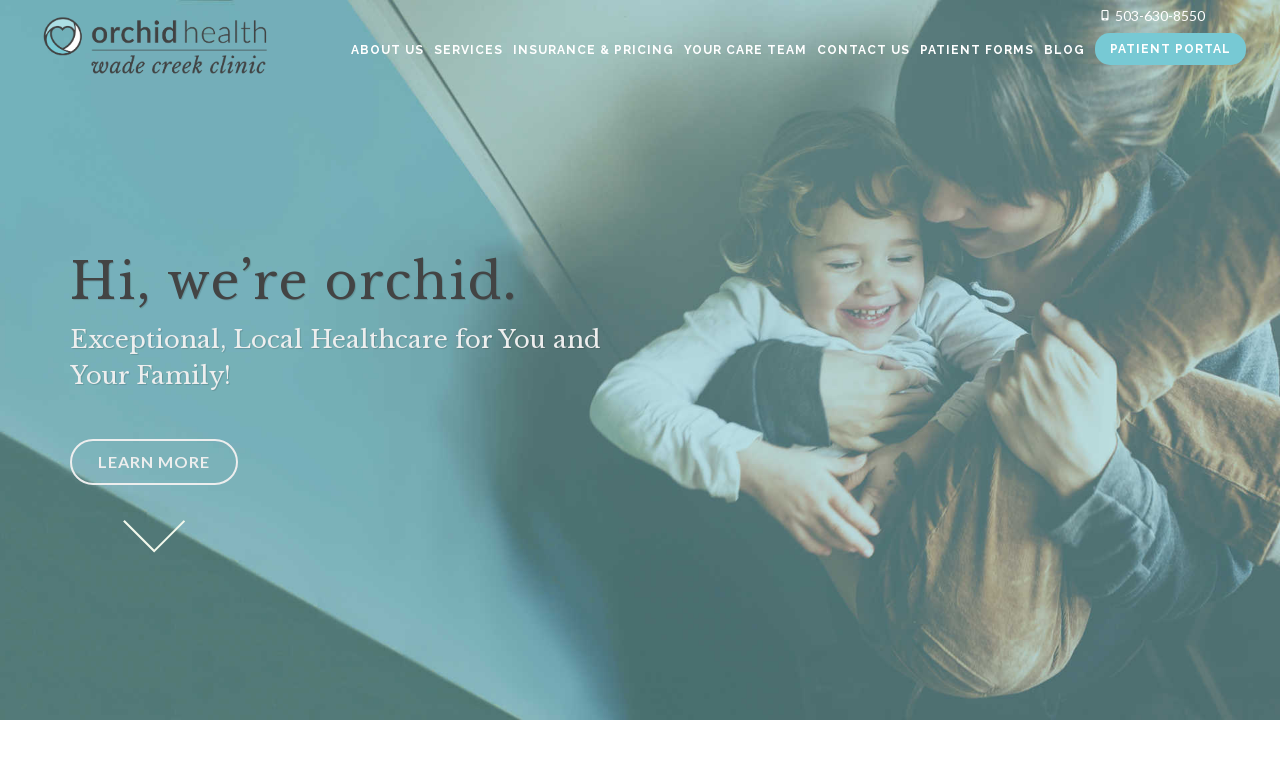

--- FILE ---
content_type: text/html
request_url: https://www.orchidhealth.org/estacada.html
body_size: 20369
content:
<!DOCTYPE html>
<html dir="ltr" lang="en-US">
<head>

    <meta http-equiv="content-type" content="text/html; charset=utf-8" />
    <meta name="author" content="Bang Bang Concept & Creative" />

    <!-- Stylesheets
    ============================================= -->
    <link href="https://fonts.googleapis.com/css?family=Lato:300,400,400italic,600,700|Raleway:300,400,500,600,700|Crete+Round:400italic|Libre+Baskerville:400,700" rel="stylesheet" type="text/css" />
    <link rel="stylesheet" href="css/bootstrap.css" type="text/css" />
    <link rel="stylesheet" href="style.css" type="text/css" />
    <link rel="stylesheet" href="css/swiper.css" type="text/css" />
    <link rel="stylesheet" href="css/dark.css" type="text/css" />
    <link rel="stylesheet" href="css/font-icons.css" type="text/css" />
    <link rel="stylesheet" href="css/animate.css" type="text/css" />
    <link rel="stylesheet" href="css/magnific-popup.css" type="text/css" />

    <link rel="stylesheet" href="style.extend.css" type="text/css" />

    <link rel="stylesheet" href="css/responsive.css" type="text/css" />
    <meta name="viewport" content="width=device-width, initial-scale=1" />
    <!--[if lt IE 9]>
    <script src="http://css3-mediaqueries-js.googlecode.com/svn/trunk/css3-mediaqueries.js"></script>
    <![endif]-->

    <!-- Document Title
    ============================================= -->
    <title>Orchid Health - Wade Creek Clinic</title>

    <!-- Global site tag (gtag.js) - Google Analytics -->
    <script async src="https://www.googletagmanager.com/gtag/js?id=G-21QHRT2W2N"></script>
    <script>
      window.dataLayer = window.dataLayer || [];
      function gtag(){dataLayer.push(arguments);}
      gtag('js', new Date());

      gtag('config', 'G-21QHRT2W2N');
    </script>
    <!-- Facebook Pixel Code -->
    <script>
    !function(f,b,e,v,n,t,s)
    {if(f.fbq)return;n=f.fbq=function(){n.callMethod?
    n.callMethod.apply(n,arguments):n.queue.push(arguments)};
    if(!f._fbq)f._fbq=n;n.push=n;n.loaded=!0;n.version='2.0';
    n.queue=[];t=b.createElement(e);t.async=!0;
    t.src=v;s=b.getElementsByTagName(e)[0];
    s.parentNode.insertBefore(t,s)}(window,document,'script',
    'https://connect.facebook.net/en_US/fbevents.js');
     fbq('init', '290368425435821'); 
    fbq('track', 'PageView');
    </script>
    <noscript>
     <img height="1" width="1" 
    src="https://www.facebook.com/tr?id=290368425435821&ev=PageView
    &noscript=1"/>
    </noscript>
    <!-- End Facebook Pixel Code -->

</head>

<body class="stretched" >
    
   <div id="fb-root"></div>
<script>(function(d, s, id) {
  var js, fjs = d.getElementsByTagName(s)[0];
  if (d.getElementById(id)) return;
  js = d.createElement(s); js.id = id;
  js.src = "//connect.facebook.net/en_US/sdk.js#xfbml=1&version=v2.7&appId=503274456421790";
  fjs.parentNode.insertBefore(js, fjs);
}(document, 'script', 'facebook-jssdk'));</script>

<!-- Document Wrapper
============================================= -->
<div id="wrapper" class="clearfix">

    <!-- Header
    ============================================= -->
    <header id="header" class="transparent-header full-header" data-sticky-class="not-dark">

        <div id="header-wrap">

            <div class="container clearfix">
                <div class="top-bar">
                    <div>
                        <i class="icon icon-phone"></i> 503-630-8550
                    </div>
                </div>

                <div id="primary-menu-trigger"><i class="icon-reorder"></i></div>

                <!-- Logo
                ============================================= -->
                <div id="logo">
                    <a href="index.html" class="standard-logo" data-dark-logo="images/orchid-content/logo-white.png">
                        <img class="logo-img" src="images/orchid-content/orchid-logomark-wade-creek-clinic.png" alt="Orchid Logo">
                    </a>
                    <a href="index.html" class="retina-logo" data-dark-logo="images/orchid-content/orchid-logomark-wade-creek-clinic.png"><img src="images/orchid-content/logo-dark.png" alt="Orchid Logo"></a>
                </div><!-- #logo end -->

                <!-- Primary Navigation
                ============================================= -->
                <nav id="primary-menu" class="dark">
                    <ul class="one-page-menu">
                        <li class="current"><a href="#" data-href="#about-us"><div>About Us</div></a></li>
                        <li>
                            <a href="#" data-href=""><div class="dropdown-toggle">Services</div></a>
                            <ul style="width: 100%" class="dropdown-menu">
                                <li>
                                    <a href="#" data-href="#services">Clinic</a>
                                </li>
                                <li>
                                    <a href="behavioralhealth/estacada.html">Behavioral Health</a>
                                </li>
                                <li>
                                    <a href="behavioralhealth/estacada/resources.html">Resources</a>
                                </li>
                            </ul>
                        </li>
                        <li class=""><a href="#" data-href="#insurance"><div>Insurance & Pricing</div></a></li>
                        <li class=""><a href="#" data-href="#team"><div>Your Care Team</div></a></li>
                        <li class=""><a href="#" data-href="#contact-us"><div>Contact Us</div></a></li>
                        <li class=""><a href="#" data-href="#patient-forms"><div>Patient Forms</div></a></li>
                        <li class=""><a href="https://blog.orchidhealth.org"><div>Blog</div></a></li>
                        <li class="nav-button"><a href="https://31614-1.portal.athenahealth.com"><div>Patient Portal</div></a></li>
                    </ul>

                </nav><!-- #primary-menu end -->

            </div>

        </div>

    </header><!-- #header end -->

    <section id="slider" class="slider-parallax swiper_wrapper full-screen clearfix">
        <div class="force-full-screen full-screen dark" style="background-image: url('images/orchid-content/estacada-home-page.jpg'); background-position: 50% 0; background-size: cover">

            <div class="container clearfix">
                <div class="slider-caption">
                    <h2 data-animate="fadeInDown" style="color: #444">Hi, we’re orchid.</h2>
                    <h3 data-animate="fadeInUp" data-delay="400">Exceptional, Local Healthcare for You and Your Family!</h3>
                    <a data-animate="fadeInUp" data-delay="600" href="#" data-scrollto="#about-us" class="button button-border button-light button-rounded button-large noleftmargin nobottommargin" style="margin-top: 30px;">LEARN MORE</a>
                    <p>
                        <a href="#" data-scrollto="#about-us" class="" style="display: inline-block; margin-top: 30px; width: 168px; text-align: center"><img src="images/orchid-content/angle-down.png" alt="Goto next section"> </a>
                    </p>
                </div>
            </div>

        </div>
    </section>

    <!-- Content
    ============================================= -->
    <section id="content">

        <div class="content-wrapper">
            <div class="about-bg" style="margin-bottom: 30px">
                <div class="container clearfix">

                    <div id="about-us">
                        <div class="row clearfix text-center featured">
                            <h2>Welcome!</h2>
                            <div class="welcome-text">
                                <h3>Welcome to Orchid Health Wade Creek Clinic!
                                Orchid Health was founded with the belief that our state’s rural communities deserve to have accessible, high quality healthcare.
                                We offer local, comprehensive healthcare and take the time to address what matters most to you.</h3>
                            </div>
                            <br>
                            <div class="col-md-4  ">
                                <img src="images/orchid-content/quality-icon.png" style="margin-bottom: 15px">
                                <div class="heading-block nobottomborder" style="margin-bottom: 15px;">
                                    <h2>Quality</h2>
                                </div>
                                <p>
                                    We have top providers and staff
                                    that help you achieve the best
                                    health outcomes in a convenient,
                                    non-rushed experience.
                                </p>
                                <!-- <a style="font-size: 16px" href="learn/quality-metrics-dashboard-estacada.pdf" target="_blank" >See 2020 Quality Dashboard Here</a> -->
                            </div>

                            <div class="col-md-4 ">
                                <img src="images/orchid-content/compassion-icon.png" style="margin-bottom: 15px">
                                <div class="heading-block nobottomborder" style="margin-bottom: 15px;">
                                    <h2>Compassion</h2>
                                </div>
                                <p>
                                    We’ll make you feel listened
                                    to, respected, and treated as
                                    an individual by a trusted care
                                    team that’s there for you.
                                </p>
                            </div>

                            <div class="col-md-4 ">
                                <img src="images/orchid-content/innovation-icon.png" style="margin-bottom: 15px">
                                <div class="heading-block nobottomborder" style="margin-bottom: 15px;">
                                    <h2>Innovation</h2>
                                </div>
                                <p>
                                    We are responsive to your
                                    feedback and needs,
                                    determined to improve the
                                    health of our community.
                                </p>
                            </div>

                        </div>
                        <div class="row">
                            <div class="col-lg-12 text-center">
                                <a href="#" data-scrollto="#services" class="button button-border button-rounded button-large buton-blue-border noleftmargin nobottommargin" style="margin-top: 30px;">OUR SERVICES</a>
                                <p>
                                    <a href="#" data-scrollto="#services" class="" style="display: inline-block; margin-top: 30px; margin-bottom: 50px; width: 168px; text-align: center"><img src="images/orchid-content/angle-down-dark.png" alt="Goto next section"> </a>
                                </p>
                            </div>
                        </div>
                    </div>

                </div>
            </div>

            <!-- PROMO BANNER -->
            <div class="promo_banner" style="text-align: center; padding: 15px; background-color: #77C9D4; margin-bottom: 20px">
                <p style="color: white; font-size: 19px; margin-bottom: 0px">We're hiring! Check out our job postings <a style="color: #307272; border-bottom: 1px solid #307272" target="_blank" href="https://orchidhealth.applytojob.com/apply">here</a></p>
            </div>

            <!-- START SERVICES SECTION -->
            <div class="row" id="services">
                <div class="col-md-4">
                    <div class="service-box blue">
                        <h2>
                            Our Services
                        </h2>
                        <p>
                            We offer 60 minute visits
                            for new patients and same-day
                            or next-day appointments for acute visits.
                            Call now to schedule your
                            initial visit!
                        </p>
                        <a href="#" data-scrollto="#contact-us" class="button button-border button-rounded button-large button-light noleftmargin nobottommargin" >CALL TODAY!</a>
                    </div>
                </div>
                <div class="col-md-4" >
                    <div class="service-box">
                        <img src="images/orchid-content/prevention%20and%20wellness%20icon.png" alt="Prevention & Wellness">
                        <h2>
                            Prevention & Wellness
                        </h2>
                        <p>
                            Educational counseling, prenatal care, 
                           physical exams, and 
                           whole-person care.
                        </p>
                        <a href="learn/orchid-services.pdf"  class="" target="_blank">LEARN MORE</a>
                    </div>
                </div>
                <div class="col-md-4">
                    <div class="service-box">
                        <img src="images/orchid-content/assesment%20and%20treatment%20icon.png" alt="Prevention & Wellness">
                        <h2>
                            Assessment & Treatment
                        </h2>
                        <p>
                            Injury treatment, general illness,
                            chronic disease management and
                            referrals to specialty care.
                        </p>
                        <a href="learn/orchid-services.pdf" class="" target="_blank">LEARN MORE</a>
                    </div>
                </div>
                <div class="col-md-4">
                    <div class="service-box">
                        <img src="images/orchid-content/diagnostic%20testing%20icon.png" alt="Prevention & Wellness">
                        <h2>
                            Diagnostic Testing
                        </h2>
                        <p>
                             In-house testing for pregnancy, 
                            strep throat, influenza, urinalysis, 
                            blood glucose, and overnight lab 
                            results for most other labs.
                        </p>
                        <a href="learn/orchid-services.pdf" class="" target="_blank">LEARN MORE</a>
                    </div>
                </div>
                <div class="col-md-4">
                    <div class="service-box">
                        <img src="images/orchid-content/immunizations.png" alt="Prevention & Wellness">
                        <h2>
                            Immunizations
                        </h2>
                        <p>
                            We offer all required immunizations for infants, children, teenagers, and adults including the COVID-19 vaccine. Click below to see our full list.
                        </p>
                        <a href="learn/Wade Creek  - Immunization List_v1 - 2.20.pdf" class="" target="_blank">LEARN MORE</a>
                    </div>
                </div>
                <div class="col-md-4">
                    <div class="service-box">
                        <img src="images/orchid-content/counseling%20icon.png" alt="Prevention & Wellness">
                        <h2>
                            Behavioral Health
                        </h2>
                        <p>
                            Your mental and behavioral health is just as important to overall wellness as your physical health. Our behavioral health specialists are available to help with mental health, addiction, nutrition, and life planning.
                        </p>
                        <a href="behavioralhealth/estacada.html">LEARN MORE</a>
                    </div>
                </div>
                <div class="col-md-4">
                    <div class="service-box">
                        <img src="images/orchid-content/pediatric_icon.png" alt="Pediatric Care" style="margin-bottom: 10px">
                        <h2>
                            Pediatric Care
                        </h2>
                        <p>
                            Sports physicals, child well visits, fluoride varnish, and children immunizations.
                        </p>
                        <a href="https://blog.orchidhealth.org/post/pediatric-visits-at-estacada-wade-creek-clinic "  class="" target="_blank">LEARN MORE</a>
                    </div>
                </div>
                <div class="col-md-4">
                    <div class="service-box">
                        <img src="images/orchid-content/school_icon.png" alt="School Health Clinic" style="margin-bottom: 10px">
                        <h2>
                            School Based Health Clinic
                        </h2>
                        <p>
                            Our partnership with the Estacada District provides free healthcare to student children and adolescents in the district.
                        </p>
                        <a href="#" data-scrollto="#sbhc" class="">LEARN MORE</a>
                    </div>    
                </div>
                <div class="col-md-4">
                    <div class="service-box">
                        <img src="images/orchid-content/icon-resources.png" alt="School Health Clinic" style="margin-bottom: 10px">
                        <h2>
                            Resources
                        </h2>
                        <p>
                            Local resources are available and accessible to you. 
                        </p>
                        <a href="https://orchidhealth.org/behavioralhealth/estacada/resources.html"  class="" target="_blank">LEARN MORE</a>
                    </div>    
                </div>
            </div>


        
            <!-- END SERVICES SECTION -->

            <div class="row common-height clearfix" id="our-story" style="margin-bottom: 30px">

                <div class="col-sm-5 col-padding" style="background: url('images/orchid-content/our-story-quote-block.jpg') center center no-repeat; background-size: cover;"></div>

                <div class="col-sm-7 col-padding push-30" style="background: #77C9D4;">
                    <div>
                        <div class="heading-block">
                            <h2>Our Story.</h2>
                        </div>
                        <p>Orchid Health was founded with the mission of solving the problems and inefficiencies of modern American healthcare, and to make sure that no patient or community lacked access due to the current system. Our founders, Orion Falvey and Oliver Alexander spent years working with a number of Oregon’s top healthcare policy leaders, primary care providers, and most importantly community members themselves in order to improve the health and well-being of all patients and to create a model of health care based on quality, compassion, and innovation.</p>
                        <a href="#" data-scrollto="#our-model" class="button button-border button-rounded button-large button-light noleftmargin nobottommargin" style="margin-top: 30px;">OUR MODEL</a>
                        <p>
                            <a href="#" data-scrollto="#our-model" class="" style="display: inline-block; margin-top: 30px; width: 168px; text-align: center"><img src="images/orchid-content/angle-down.png" alt="Goto next section"> </a>
                        </p>
                    </div>
                </div>
            </div>

            <div class="row clearfix " id="our-model" style="margin-bottom: 30px">

                <div class="col-sm-5 no-right-padding" >
                    <img src="images/orchid-content/our-model-image-01.jpg" class="img-responsive img-full" style="margin-bottom: 30px">
                   <!-- <img src="images/orchid-content/our-model-image-02.png" class="img-responsive img-full"> -->
                </div>

                <div class="col-sm-7 col-padding push-30" style="background: #F7F4F2; ">
                    <div>
                        <div class="heading-block">
                            <h2>Exceptional Patient Experience.</h2>
                        </div>
                        <p>
                            Our goal is for our patients to feel listened to, have enough time to ask necessary questions, and be able to discuss what’s most important to them with their provider. In order to accomplish this we offer hour long initial visits and 30 minute follow up visits. Additionally we understand the need for accessible primary and urgent care when a health concern arises, which is why we offer same-day visits (by appointment) and expedited new patient visits. In order to continuously improve the experience our patients receive, we constantly ask for feedback and involve patients in our decision making process.
                        </p>
                      
                        <a href="learn/orchid-services.pdf" class="button button-border button-rounded button-large buton-blue-border noleftmargin nobottommargin" style="margin-top: 30px;" target="_blank">SERVICES</a>
                    </div>
                </div>
            </div>

            <!-- START INSURANCE AND PRICING SECTION -->
            <div class="row common-height clearfix" id="insurance" style="margin-bottom: 30px">

                <div class="col-sm-5  pull-15" style="background: url('images/orchid-content/insurance%20and%20pricing.jpg') center center no-repeat; background-size: cover;"></div>

                <div class="col-sm-7" style="">
                    <div>
                        <div class="row clearfix margin-bottom-30" >
                            <div class="col-md-6">
                            <div class="insurance margin-bottom-30">
                                <div style="background: #77C9D4; padding: 30px">
                                    <h2>Insurance</h2>
                                    <p>Orchid Health is proud to accept most major health insurance plans, including the Oregon Health Plan and most Medicare plans.</p>
                                    <p>Call us today to see if you're covered!</p>
                                    <a href="#" data-scrollto="#contact-us" class="button button-border button-rounded button-large button-light noleftmargin nobottommargin" target="_blank">CALL TODAY!</a>
                                </div>
                            </div>
                            <div class="review patient-forms clearfix">
                                <div style="padding: 30px">
                                    <h2 style="text-align:left">Fee Schedules</h2>
                                    <table>
                                        <div class="file-download">
                                            <img src="images/orchid-content/file-icon-small.png">
                                            <a href="https://docs.google.com/document/d/e/2PACX-1vSoCU2vAhIvQTQv6PemAZzP0_Geq6upIHRkEK2Q-Y9y8U2Icar8fa7GQjCyD-cDRR64ZIBz9CD3Bzer/pub" class="noleftmargin nobottommargin" target="_blank">Sliding Fee Discount Schedule</a>
                                        </div>
                                        <div class="file-download">
                                            <img src="images/orchid-content/file-icon-small.png">
                                            <a href="https://docs.google.com/document/d/e/2PACX-1vS99JYoSHuDMWvZ5eLXKAC_49kydwnrMjrTlwi-FHakO7OF_HFnu8m5jU4jt1KvMTG7e2deDy6Ji_1X/pub" class="noleftmargin nobottommargin" target="_blank">Español - Sliding Fee Discount Schedule</a>
                                        </div>
                                        <div class="file-download">
                                            <img src="images/orchid-content/file-icon-small.png">
                                            <a target="_blank" href="learn/Sliding_Fee_Schedule_Patient_Application.pdf" class="noleftmargin nobottommargin">Sliding Fee Schedule Patient Application</a>
                                        </div>
                                        <div class="file-download">
                                            <img src="images/orchid-content/file-icon-small.png">
                                            <a href="learn/cash_pricing.pdf" class="noleftmargin nobottommargin" target="_blank">Cash Fee Schedule</a>
                                        </div>
                                    </table>
                                </div>
                            </div>
                        </div>
                            <div class="col-md-6 patient-forms">
                                <div class="review" style="padding: 30px; font-size:18px">
                                    <h2 style="text-align:left; font-size:34px">Pricing</h2>
                                    <p>At Orchid, we believe you deserve quality healthcare, no matter what.  Anyone can be an Orchid patient, whether or not you have insurance.  We have many flexible options available to make our care accessible.</p>
                                    <p>We offer a sliding scale program. <a target="_blank" href="https://docs.google.com/document/d/e/2PACX-1vSoCU2vAhIvQTQv6PemAZzP0_Geq6upIHRkEK2Q-Y9y8U2Icar8fa7GQjCyD-cDRR64ZIBz9CD3Bzer/pub">Review</a> our pricing + <a target="_blank" href="learn/Sliding_Fee_Schedule_Patient_Application.pdf">apply</a> for the program. If you don’t qualify for our sliding scale program, please <a target="_blank" href="learn/cash_pricing.pdf">review</a> our set cash pay pricing.</p>
                                    <p>Orchid Health's policy is to provide essential services regardless of the patient’s ability to pay. Discounts are offered based on family size and annual income.</p>
                                    <p>La política de Orchid Health es proporcionar servicios esenciales independientemente de la capacidad de pago de los pacientes. Los descuentos se ofrecen en función del tamaño de la familia y los ingresos anuales.</p>
                                    <p>Please call us with any questions!  We’re happy to walk you through our process.</p>
                                    <p style="font-size: 13px">Note: Note: Orchid Health cannot accept cash payments from Medicaid or Medicare patients in lieu of insurance billing. The cash price services listed are covered by Medicaid and Medicare if your are a Medicaid or Medicare beneficiary.</p>
                                </div>
                            </div>
                        </div>
                    </div>
                </div>
            </div>
            <!-- END PRICING AND INSURANCE SECTION -->

            <!-- START STUDENT PRICING -->
            <div class="row clearfix margin-bottom-30">
                <div class="col-sm-12 care-plan" id="sbhc">
                    <div style="background: #F7F4F2; padding: 30px">
                        <h2>Student Pricing</h2>
                        <p>
                           Our partnership with the Estacada School District provides free health care to student children and adolescents in the district. These include students at Clackamas River Elementary, River Mill Elementary, Estacada Middle School, and Estacada High School.
                        </p>
                        <div style="text-align: center">
                            <a href="#" data-scrollto="#team" class="button button-border button-rounded buton-blue-border button-large noleftmargin nobottommargin" >OUR PROVIDERS</a>
                            <br><a href="#" data-scrollto="#team" class="" style="display: inline-block; margin-top: 15px; width: 197px; text-align: center"><img src="images/orchid-content/angle-down-dark.png" alt="Go to next section"> </a>
                        </div>
                    </div>
                </div>
            </div>
            <!-- END STUDENT PRICING SECTION -->

            <!-- START TEAM SECTION -->
           <div id="team" class="margin-bottom-30">
                <div class="container clearfix">
                    <!-- START PROVIDERS -->
                    <div class="row">
                        <div class="col-md-10 col-md-offset-2">
                             <h2 class="section-title">Your Providers</h2>
                        </div>
                    </div>
                    <!-- START TEAM MEMBER -->
                    <div class="row team-container">
                        <div class="col-md-2">
                            <img src="team/Marty_Grasmeder_Headshot.png" alt="Headshot" class="img-responsive">
                        </div>
                        <div class="col-md-10">
                            <button class="expand-details">Read More   +</button>
                            <h3>Dr. Marty Grasmeder</h3>
                            <h4>Medical Director</h4>
                            <p>
                                <strong>Specialty:</strong>MD, pediatrician, and supervising physicians
                            </p>
                            <p>
                                <strong>Clinical Interests:</strong> general pediatric, developmental and behavioral pediatric, and children’s kidney Health
                            </p>  
                            <p>
                                <strong>Languages:</strong> English
                            </p>     
                            <div class="team-details">
                                <div>
                                    <h5>Education and Certification:</h5>
                                    <p>Bachelor of Science from Stanford University, MD from Penn State & residency at OHSU at pediatrics </p>
                                    <h5>Biography:</h5>
                                    <p>Dr. Marty Grasmeder grew up in Philadelphia and moved out to the west coast with his family while entering college. Upon his move, he was accepted into Stanford University where he got his degree in Biology, followed by earning his MD from Penn State University.</p>
                                    <p>After his university, Dr. Grasmeder held a residency in pediatrics at OHSU. Dr. Grasmeder did his fellowship in children's kidneys at the Children's Hospital of Philadelphia.</p>
                                    <p>Later in his career, Dr. Grasmeder decided to expand his calling and took a role as a Pediatrician in Sika, Alaska. His service extended to local indigenous tribes and he was the only pediatrician on an island town of 8,500. His career grew and flourished while in Alaska, however, his heart was in the Northwest.</p>
                                    <p>After nearly 20 years serving rural populations in Alaska, Dr. Grasmeder returned to the west coast as Multnomah County’s Medical Director. His impact at the county lasted for nearly 7 years until he semi-retired.</p>
                                    <p>Now he is returning to his roots in rural healthcare to help expand care for everyone and to improve the social fabric and network to help people thrive in their communities while creating healthy communities.</p>
                                    <p>When Dr. Grasmeder is not working; he enjoys spending his time fishing, learning about European history, spending time with his family and children, riding bikes, and woodworking.</p>
                                </div>
                            </div>
                        </div>
                    </div>
                    <!-- END TEAM MEMBER -->



                    <!-- START TEAM MEMBER -->
                    <div class="row team-container">
                        <div class="col-md-2">
                            <img src="team/placeholder-female.jpg" alt="Headshot" class="img-responsive">
                        </div>
                        <div class="col-md-10">
                            <button class="expand-details">Read More   +</button>
                            <h3>Candice Hunter, FNP</h3>
                            <h4>Primary Care Provider/RN Supervisor</h4>
                            <p>
                                <strong>Specialty:</strong> Family Medicine
                            </p>
                            <p>
                                <strong>Clinical Interests:</strong> Rural family medicine and prenatal care
                            </p>
<!--                             <p>
                                <strong>Languages:</strong> English, Spanish, Sign Language, Gilbertese
                            </p> -->
                            <div class="team-details">
                                <div> 
                                    <h5>Education and Certification:</h5>
                                    <p>Received FNP from Frontier Nursing University in Hyden, KY, Bachelor of Science in Nursing from Oregon Health & Science University, and Associate Degree in Nursing from Mt. Hood Community College.</p>
                                    <h5>Biography:</h5>
                                    <p>Candice Hunter grew up in Boring, OR., and has lived in Estacada for the past eight years. Candice received her Associate Degree in Nursing from Mt. Hood Community College and began working with Tsuga Community Commission and Providence Medical Center. During this time, Candice received her Bachelor of Science in Nursing from Oregon Health & Science University.</p>
                                    <p>After graduating, Candice enrolled at Frontier Nursing University in Hyden Kentucky, and received her Master of Science in Nursing in December 2017. In 2018, she began working for Multnomah County as a Family Nurse Practitioner.</p>
                                    <p>For the past five years, Candice has been practicing medicine as an FNP and advocating for women and families in rural Oregon. She is a member of the National Rural Midwifery Task Force and the American Academy of Nurse Practitioners. Her passion is supporting individuals and families and their rural lifestyle.</p>
                                    <p>When Candice is not working, she enjoys leatherworking, running, traveling with her husband, and spending the summers road tripping around Oregon with her daughter who competes in high school rodeo.n</p>
                                </div>
                            </div>
                        </div>
                    </div>
                    <!-- END TEAM MEMBER -->

                    <!-- START TEAM MEMBER -->
                    <div class="row team-container">
                        <div class="col-md-2">
                            <img src="team/estacada/Ivy_Seaburg_Headshot.png" alt="Headshot" class="img-responsive">
                        </div>
                        <div class="col-md-10">
                            <button class="expand-details">Read More   +</button>
                            <h3>Ivy Seaburg, NP</h3>
                            <h4>Primary Care Provider/Clinical Lead</h4>
                            <p>
                                <strong>Specialty:</strong> Family medicine
                            </p>
<!--                             <p>
                                <strong>Clinical Interests:</strong> Rural family medicine and prenatal care
                            </p> -->
                            <p>
                                <strong>Languages:</strong> English
                            </p>
                            <div class="team-details">
                                <div> 
                                    <h5>Education and Certification:</h5>
                                    <p>Bachelors in Social Science (Women, Gender, and Sexuality), Portland State University, Portland, OR<br>
                                        Bachelors in Science of Nursing, Oregon Health Science University, Portland, OR<br>
                                        Doctorate of Nursing Practice (DNP) and Family Nurse Practitioner, Washington State University (WSU), Vancouver, WA.<br>
                                        Graduate Certificate in Nursing Leadership, WSU, Vancouver, WA
                                    </p>
                                    <h5>Biography:</h5>
                                    <p>Ivy grew up in the Methow Valley and Okanogan Valley in Washington, after a short period of living in Los Angeles, CA she moved back to the Pacific Northwest. She lived in Portland until 2015 after which she moved to Corbett, Oregon where she and her family have a small farm.</p>
                                    <p>Ivy has worked in the nursing field for the last 20 years, most of her time as an RN in intensive care. She received her Family Nurse Practitioner in the Spring of 2021. She worked for a short duration at East Multnomah County Health Center prior to coming to Orchid.</p>
                                    <p>She enjoys providing continuing and holistic health care while practicing as a primary care provider (PCP) in family practice. Working as a PCP provides a unique opportunity to support people and their families on their journey through life. Ivy strives to work with each person to optimize their health and wellness, partnering with them and their families in their health journey towards wellness of body, mind, and spirit.</p>
                                    <p>When Ivy is not working she enjoys spending time with her family, reading, being with friends, being outdoors - gardening, backpacking, car camping, or sitting still – experiencing with all the senses – the beauty of this world and life. </p>
                                </div>
                            </div>
                        </div>
                    </div>
                    <!-- END TEAM MEMBER -->


                    <!-- START TEAM MEMBER -->
                    <div class="row team-container">
                        <div class="col-md-2">
                            <img src="team/estacada/Sara_Mitenbuler_Headshot.png" alt="Headshot" class="img-responsive">
                        </div>
                        <div class="col-md-10">
                            <button class="expand-details">Read More   +</button>
                            <h3>Sara Mitenbuler DNP, FNP</h3>
                            <h4>Primary Care Provider</h4>
                            <p>
                                <strong>Specialty:</strong> Family medicine
                            </p>
                            <p>
                                <strong>Clinical Interests:</strong> Maternal/Child Health, Substance Use Disorder, Mental Health, Prenatal Care
                            </p>
                            <p>
                                <strong>Languages:</strong> Se Habla Español- Sara is fluent in Spanish.
                            </p>
                            <div class="team-details">
                                <div> 
                                    <h5>Education and Certification:</h5>
                                    <p>Indiana University- Bachelor’s degree in Nursing</p>
                                    <p>Catholic University- Master’s degree- Family Nurse Practitioner </p>
                                    <p>University of Colorado- Doctorate of Nursing Practice</p>
                                    </p>
                                    <h5>Biography:</h5>
                                    <p>Sara was born in Yakima, WA, and raised in rural Michigan and Indiana. She has over 20 years of experience delivering care across the lifespan, from prenatal and early Pediatric care to internal medicine, mental health, and everything in between. She has practiced in Washington, DC, Portland, and rural Oregon.</p>
                                    <p>Sara is an Assistant Professor at OHSU's School of Nursing and a member of an interdisciplinary task force that teaches about the effects of climate change on human health (and human effects on climate health). She's a member of the American College of Obstetricians & Gynecologists (ACOG), Nurse Practitioners of Oregon (NPO), and the American Academy of Nurse Practitioners (AANP).</p>
                                    <p>In her spare time, she enjoys running, painting, knitting, cooking, and raising chickens. She loves to hike and camp with her husband, two kids, and an 80 lb lap dog.</p>
                                    <p>Se Habla Español</p>    
                                </div>
                            </div>
                        </div>
                    </div>
                    <!-- END TEAM MEMBER -->


                    <!-- START TEAM MEMBER -->
                    <div class="row team-container">
                        <div class="col-md-2">
                            <img src="team/estacada/Emily_Ward_Headshot.png" alt="Headshot" class="img-responsive">
                        </div>
                        <div class="col-md-10">
                            <button class="expand-details">Read More   +</button>
                            <h3>Emily Ward, NP</h3>
                            <h4>Primary Care Provider</h4>
                            <p>
                                <strong>Specialty:</strong> Family Medicine, Preventative Care, Patient Education
                            </p>
                            <p>
                                <strong>Clinical Interests:</strong> Chronic disease management, women’s health, lifestyle-based care, and health education
                            </p>
                            <p>
                                <strong>Languages:</strong> English
                            </p>
                            <div class="team-details">
                                <div> 
                                    <h5>Education and Certification:</h5>
                                    <p>Master of Science in Nursing – Family Nurse Practitioner</p>
                                    <p>Board Certified – Family Nurse Practitioner (FNP-C)</p>
                                    <p>Over 15 years of healthcare experience, including 7 years in a Cardiovascular Intensive Care Unit</p>
                                    </p>
                                    <h5>Biography:</h5>
                                    <p>Emily Ward is a board-certified Family Nurse Practitioner providing full-spectrum primary care at Orchid Health’s Wade Creek Clinic in Estacada. She brings over 15 years of healthcare experience—including seven years in intensive care—and is passionate about delivering accessible, relationship-based care.</p>
                                    <p>Emily was born and raised in Estacada and recently returned to her hometown to serve the community where she grew up. She is committed to creating strong, trust-based relationships with patients and supporting their long-term health through personalized care.</p>
                                    <p>In her free time, Emily enjoys remodeling her home and property, spending time with her husband and family, hiking, camping, and exploring the outdoors with her two dogs. She is also excited to welcome her first child this year.</p>
                                </div>
                            </div>
                        </div>
                    </div>
                    <!-- END TEAM MEMBER -->


                    <!-- START TEAM MEMBER -->
                    <div class="row team-container">
                        <div class="col-md-2">
                            <img src="team/estacada/Michelle_Whitney_Headshot.png" alt="Headshot" class="img-responsive">
                        </div>
                        <div class="col-md-10">
                            <button class="expand-details">Read More   +</button>
                            <h3>Michelle Whitney, LCSW</h3>
                            <h4>Behavioral Health Clinician/Integrated Services Program Manager</h4>
<!--                            <p>
                                <strong>Specialty:</strong> Pediatrics
                            </p>
                            <p>
                                <strong>Clinical Interests:</strong> Pediatrics, Preventative care, Urgent care, Asthma care.
                            </p>
                            <p>
                                <strong>Languages:</strong> English, Spanish, Sign Language, Gilbertese
                            </p>
                            <div class="team-details">
                                <div> 
                                    <h5>Education and Certification:</h5>
                                    <p>Bachelor’s of Science, Molecular and Cellular Biology, University of Arizona, Tucson, AZ in 1996<br>Master’s of Science, Physician Assistant Studies; Pacific University, Forest Grove OR, 2003</p>
                                    <h5>Biography:</h5>
                                    <p>Laura Montez PA-C grew up in Phoenix, AZ where she earned her undergraduate degree at University of Arizona. After two years in the Peace Corps in the Central Pacific, she moved to Oregon where she obtained her Master's at Pacific University's School of Physician Assistant Studies. She has worked in the areas of Pediatrics, Family Practice and Urgent Care in East County for the past 13 years.</p>
                                    <p>For the past few years, she has lived in Estacada, where she is very excited about providing quality rural health to her community. When she is not working, she is involved with her kids' Scout programs, volunteers at Estacada Fire Department and cycles long distance. She is fluent in Spanish, American Sign Language and Gilbertese, and is always eager to learn more dialects. </p>
                                </div>
                            </div> -->
                        </div>
                    </div>
                    <!-- END TEAM MEMBER -->

                    <!-- START TEAM MEMBER -->
                    <div class="row team-container">
                        <div class="col-md-2">
                            <img src="team/estacada/Laura_Edwards_Headshot.png" alt="Headshot" class="img-responsive">
                        </div>
                        <div class="col-md-10">
                            <button class="expand-details">Read More   +</button>
                            <h3>Laura Edwards, MS, LPC</h3>
                            <h4>Behavioral Health Clinician</h4>
                            <p>
                                <strong>Specialty:</strong>Integrated Behavioral Health Care
                            </p>
                            <p>
                                <strong>Clinical Interests:</strong> Solution-focused therapy, Cognitive-behavioral therapy, Dialectical behavior therapy, Motivational interviewing, Mindfulness techniques
                            </p>  
                            <p>
                                <strong>Languages:</strong> English
                            </p>     
                            <div class="team-details">
                                <div>
                                    <h5>Education and Certification:</h5>
                                    <p>BA Psychology, University of Alaska Anchorage<br>MS Clinical Psychology University of Alaska Anchorage<br>Licensed Professional Counselor in Oregon</p>
                                    <h5>Biography:</h5>
                                    <p>Laura was born and raised in Anchorage Alaska. She spent her practicum and internship working with low income clients and college students before moving to Oregon in 2010. For the past 7 years she has worked in an integrated healthcare setting with inpatient and outpatient populations of individuals struggling with mental health challenges.</p>
                                    <p>Her passion is finding what makes each individual function optimally and working with them to develop strategies to maintain their optimum balance. Outside of work Laura enjoys running, hiking, walking and yoga as well as spending time with her family.
                                    </p>
                                </div>
                            </div>
                        </div>
                    </div>
                    <!-- END TEAM MEMBER -->

                    <!-- START TEAM MEMBER -->
                    <div class="row team-container">
                        <div class="col-md-2">
                            <img src="team/estacada/Amber_Craig_Headshot.png" alt="Headshot" class="img-responsive">
                        </div>
                        <div class="col-md-10">
                            <button class="expand-details">Read More   +</button>
                            <h3>Amber Craig, LPC</h3>
                            <h4>Behavioral Health Clinician</h4>
                            <p>
                                <strong>Specialty:</strong> Integrated behavioral health, Trauma-informed care
                            </p>
                            <p>
                                <strong>Clinical Interests:</strong> Solution focused brief therapy, Cognitive Behavioral Therapy, Dialectical Behavioral Therapy, Motivational Interviewing, Mindfulness techniques
                            </p>  
                            <p>
                                <strong>Languages:</strong> English
                            </p>     
                            <div class="team-details">
                                <div>
                                    <h5>Education and Certification:</h5>
                                    <p>Licensed Professional Counselor (LPC)</p>
                                    <h5>Biography:</h5>
                                    <p>Amber is a Licensed Professional Counselor with five years of experience providing trauma-informed behavioral health services in both community mental health and group practice settings. Her work has focused on bridging care gaps, improving access for underserved communities, and collaborating closely with interdisciplinary healthcare teams.</p>
                                    <p>Originally from Omaha, Nebraska, Amber has lived and trained across the Midwest and East Coast before making Oregon her home. Her long-standing connection to the state inspired her commitment to serving rural communities and supporting whole-person wellbeing.</p>
                                    <p>Outside of work, Amber enjoys spending time outdoors—running, hiking local trails, skiing, and training for long-distance races. She is passionate about movement, nature, and helping patients find practical, supportive tools to improve their mental health.</p>
                                </div>
                            </div>
                        </div>
                    </div>
                    <!-- END TEAM MEMBER -->                   


                    <!-- START CARE TEAM -->
                    <div class="row">
                        <div class="col-md-10 col-md-offset-2">
                             <h2 class="section-title">Your Care Team</h2>
                        </div>
                    </div>

                    <!-- START TEAM MEMBER -->
                    <div class="row team-container">
                        <div class="col-md-2">
                            <img src="team/estacada/Candy_Donovan_Headshot.png" alt="Headshot" class="img-responsive">
                        </div>
                        <div class="col-md-10">
                            <button class="expand-details">Read More   +</button>
                            <h3>Candy Donovan</h3>
                            <h4>Registered Nurse</h4>
                            <p>
                                <strong>Specialty:</strong> Pediatrics, Nursing Practice and Education, Nursing Leadership
                            </p>
                             <p>
                                <strong>Clinical Interests:</strong> Patient- and family-centered care, whole-person health, and wellness
                            </p>
                            <p>
                                <strong>Languages:</strong> English
                            </p>
                            <div class="team-details">
                                <div>
                                    <h5>Education and Certification:</h5>
                                    <p>BSN, University of Portland</p>
                                    <p>MSN, Nursing Leadership and Management, Western Governors University</p>
                                    <p>Nurse Executive Advanced-Board Certified (NEA-BC), American Nurses Association</p>
                                    <p>Certified Pediatric Nurse (CPN), Pediatric Nursing Certification Board</p>

                                    <h5>Biography:</h5>
                                    <p>Born and raised in Oregon City, Candy has spent her career dedicated to advancing compassionate, evidence-based care for children and families. She earned her Bachelor of Science in Nursing from the University of Portland in 2008 and later completed her Master of Science in Nursing Leadership and Management at Western Governors University in 2021.</p>
                                    <p>Candy has worked in healthcare for more than 30 years, including 17 years in clerical roles at Kaiser Sunnyside Medical Center before becoming a registered nurse. She went on to serve 17 years at Doernbecher Children’s Hospital—10 years as a bedside nurse in pediatric acute care, critical care, and perioperative settings, and seven years in nursing leadership.</p>
                                    <p>At Orchid Health, Candy is focused on whole-person health and patient- and family-centered care. She is guided by the ANA Scope and Standards of Practice, the ANA Code of Ethics, and the Oregon Nurse Practice Act, and she values transparency, compassion, curiosity, and authenticity in all aspects of her work.</p>
                                    <p>Outside of work, Candy enjoys spending time with her husband, their grown children, and grandchildren. Together, they love working on their property and traveling whenever possible.</p>
                                </div>
                            </div>
                        </div>
                    </div>
                    <!-- END TEAM MEMBER -->


                    <!-- START TEAM MEMBER -->
                    <div class="row team-container">
                        <div class="col-md-2">
                            <img src="team/estacada/Emily_Brelin_Headshot_new.png" alt="Headshot" class="img-responsive">
                        </div>
                        <div class="col-md-10">
                            <button class="expand-details">Read More   +</button>
                            <h3>Emily Brelin</h3>
                            <h4>Medical Assistant - Lead - Pod MA Trainer</h4>
                            <p>
                                <strong>Specialty:</strong> Pediatrics
                            </p>
                             <p>
                                <strong>Clinical Interests:</strong>Drawing blood, Vaccines, Well-child Checks 
                            </p>
                            <p>
                                <strong>Languages:</strong> English
                            </p>
                            <div class="team-details">
                                <div>
                                    <h5>Education and Certification:</h5>
                                    <p>Mt. Hood community college, AMT registered medical assistant</p>
                                    <h5>Biography:</h5>
                                    <p>Emily grew up in Boring, OR., and moved to Estacada 2 ½ years ago. After graduating from Sandy High School in 2017, she went to Mt. Hood Community College and graduated from the Medical Assistant program.</p>
                                    <p>Before her work as a Medical Assistant, Emily worked as a barista at pioneer coffee in Sandy for three years. After college, she had her first role as a Medical Assistant at a pediatric clinic in Portland before joining the Orchid Family in 2020.</p>
                                    <p>Emily has been a pediatric Medical Assistant for three years and loves what she does. When she is not working she enjoys spending time with her high school sweetheart, hanging out with family and friends, camping, going to the mountain, shopping, baking, and finding new and fun restaurants.</p>
                                </div>
                            </div>
                        </div>
                    </div>
                    <!-- END TEAM MEMBER -->


                    <!-- START TEAM MEMBER -->
                    <div class="row team-container">
                        <div class="col-md-2">
                            <img src="team/estacada/Stephanie_Wood_Headshot1.png" alt="Headshot" class="img-responsive">
                        </div>
                        <div class="col-md-10">
                            <button class="expand-details">Read More   +</button>
                            <h3>Stephanie</h3>
                            <h4>National Certified Medical Assistant (NCMA)</h4>
                            <p>
                                <strong>Specialty:</strong> Family Practice
                            </p>
                             <p>
                                <strong>Clinical Interests:</strong> Endocrinology, OBGYN, Phlebotomy, Immunizations, Imaging, and EKG
                            </p>
                            <p>
                                <strong>Languages:</strong> English
                            </p>
                            <div class="team-details">
                                <div>
                                    <h5>Education and Certification:</h5>
                                    <p>Studied at Western Oregon University and Concorde Career College</p>
                                    <p>BLS certified</p>
                                    <p>NCMA certified</p>

                                    <h5>Biography:</h5>
                                    <p>Stephanie grew up in Happy Valley, Oregon, and studied at Western Oregon University, Concorde Career College, and Mt. Hood Community College after graduating from Clackamas High School. She has been a nationally certified medical assistant for nine years.</p>
                                    <p>She previously worked at the Diabetes and Endocrine Clinic at Adventist Health and as a float NCMA for Kaiser Permanente on Oregon’s eastside, gaining experience in pediatrics, family practice, internal medicine, OBGYN, and Gender Pathways.</p>
                                    <p>At Orchid Health, Stephanie focuses on family practice and phlebotomy, and she loves supporting OB patients. Outside of work, she enjoys spending time with her two-year-old son, hiking, cooking, shopping, attending concerts, dancing, exploring national parks, camping, and connecting with family and friends.</p>
                                </div>
                            </div>
                        </div>
                    </div>
                    <!-- END TEAM MEMBER -->


                    <!-- START TEAM MEMBER -->
                    <div class="row team-container">
                        <div class="col-md-2">
                            <img src="team/estacada/Nicole_Hohensee_Headshot.png" alt="Headshot" class="img-responsive">
                        </div>
                        <div class="col-md-10">
                            <button class="expand-details">Read More   +</button>
                            <h3>Nicole</h3>
                            <h4>Certified Medical Assistant (CMA)</h4>
                            <p>
                                <strong>Specialty:</strong> Family Practice
                            </p>
                            <p>
                                <strong>Clinical Interests:</strong> Phlebotomy, ENT, Dermatology, Plastic Surgery 
                            </p>
                            <p>
                                <strong>Languages:</strong> English
                            </p>
                            <div class="team-details">
                                <div>
                                    <h5>Education and Certification:</h5>
                                    <p>Certified Medical Assistant- NHAA</p>
                                    <h5>Biography:</h5>
                                    <p>Nicole, originally from Southern Oregon, made the leap to the Portland area in 2020. Her educational journey includes graduating from Rogue Community College in 2018, where she successfully completed programs in phlebotomy and medical assistance, along with a CNA program. Nicole also pursued studies in Esthetics.</p>
                                    <p>Bringing five years of valuable experience, Nicole has worked across diverse medical fields such as family practice, Gastroenterology, ENT, and plastic surgery. This breadth of experience has fueled her passion for contributing to the healthcare sector.</p>
                                    <p>Currently specializing in family practice and phlebotomy, Nicole is dedicated to enhancing the patient experience with her well-rounded skill set. Beyond her professional pursuits, Nicole finds joy in spending quality time with family, friends, and her beloved golden retriever, Bella. Whether it's cooking, shopping, traveling, or relishing the outdoors, Nicole approaches life with a holistic perspective.</p>
                                </div>
                            </div>
                        </div>
                    </div>
                    <!-- END TEAM MEMBER -->



                    <!-- START TEAM MEMBER -->
                    <div class="row team-container">
                        <div class="col-md-2">
                            <img src="team/estacada/Megan_Diebel_Headshot.png" alt="Headshot" class="img-responsive">
                        </div>
                        <div class="col-md-10">
                            <button class="expand-details">Read More   +</button>
                            <h3>Megan Diebel</h3>
                            <h4>Community Health Worker</h4>
<!--                             <p>
                                <strong>Specialty:</strong> Family Medicine, Emergency Medicine
                            </p> -->
<!--                             <p>
                                <strong>Clinical Interests:</strong>Whole person care through lifestyle medicine.
                            </p>
                            <p>-->
                                <strong>Languages:</strong> English
                            </p>
                            <div class="team-details">
                                <div>
                                    <h5>Education and Certification:</h5>
                                    <p> Bachelors degree in Public Health with an emphasis in Community Health from Portland State University</p>
                                    <h5>Biography:</h5>
                                    <p>Megan Diebel is a born and raised Oregonian and obtained her Bachelor’s degree in Public Health with an emphasis on community health and physical activity and exercise. Along with her degree, she is a certified phlebotomist.</p>
                                    <p>Megan has worked an array of small jobs including customer service positions in retail, youth camp counselor, coaching collegiate soccer with Clackamas Community College, and teaching soccer courses. For the past 7 years, she has worked in the medical field including 5 years in the Clinical Laboratory at Providence and 2 years with Orchid Health as our Patient Support Specialist.</p>
                                    <p>In January 2022, She will be moving into her Community Health Worker role where she will develop her position at Wade Creek and implement the new program. As a Community Health Worker, Megan is involved with community events and expanding the community knowledge of Orchid.</p>
                                    <p>When Megan is not working, She loves spending time with her family, exploring the great outdoors, going to music and sporting events, and checking out new restaurants.</p>
                                </div>
                            </div>
                        </div>
                    </div>
                    <!-- END TEAM MEMBER -->


                    <!-- START SUPPORT TEAM -->
                    <div class="row">
                        <div class="col-md-10 col-md-offset-2">
                             <h2 class="section-title">Your Support Team</h2>
                        </div>
                    </div>




                    <!-- START TEAM MEMBER -->
                    <div class="row team-container">
                        <div class="col-md-2">
                            <img src="team/estacada/Cassie_OGuin_Headshot.png" alt="Headshot" class="img-responsive">
                        </div>
                        <div class="col-md-10">
                            <button class="expand-details">Read More   +</button>
                            <h3>Cassie</h3>
                            <h4>Lead-Clackamas Pod PSS Trainer</h4>
<!--                             <p>
                                <strong>Specialty:</strong> Family Medicine, Emergency Medicine
                            </p> -->
<!--                              <p>
                                <strong>Clinical Interests:</strong>Referrals-PA and Insurance
                            </p> -->
                            <p>
                                <strong>Languages:</strong> English
                            </p>
                            <div class="team-details">
                                <div>
<!--                                     <h5>Education and Certification:</h5>
                                    <p> Bachelors degree in Public Health with an emphasis in Community Health from Portland State University</p> -->
                                    <h5>Biography:</h5>
                                    <p>Cassie is born and raised in Portland, Oregon. After graduating from Gresham High School, she started her career in healthcare as a Customer Service Representative for Byram Healthcare.</p>
                                    <p>After her job as a customer service representative, she began to focus her career on providing health services and became a Medication aide/Caregiver for Avamere and Mountainview prior to working with Orchid.</p>
                                    <p>When Cassie is not working, she enjoys painting, listening to music, watching movies, spoiling her 8-year-old cat Jaxon, and spending time with friends and family.</p>
                                </div>
                            </div>
                        </div>
                    </div>
                    <!-- END TEAM MEMBER -->


                    <!-- START TEAM MEMBER -->
                    <div class="row team-container">
                        <div class="col-md-2">
                            <img src="team/estacada/Liz_Easton_Headshot.png" alt="Headshot" class="img-responsive">
                        </div>
                        <div class="col-md-10">
                            <button class="expand-details">Read More   +</button>
                            <h3>Liz</h3>
                            <h4>Patient Support Specialist (PSS)</h4>
                            <!-- <p>
                                <strong>Specialty:</strong> PSS, Medical Billing & Coding
                            </p>
                             <p>
                                <strong>Clinical Interests:</strong> Medical Billing & Coding, PSS
                            </p>
                            <p>
                                <strong>Languages:</strong> English
                            </p> -->
                            <div class="team-details">
                                <div>
                                    <!-- <h5>Education and Certification:</h5>
                                    <p>Medical Billing & Coding college graduate</p> -->
                                    <h5>Biography:</h5>
                                    <p>Liz brings extensive administrative experience to Orchid Health, with a career spanning property management, construction, hospitality front desk, and leasing services. She loves being the first point of contact for patients—whether in person or over the phone—and takes pride in setting a welcoming tone and ensuring everyone feels supported from the start.</p>
                                    <p>Originally from Arizona, Liz moved to Estacada three years ago with her fiancé, Willie, to be closer to his large, close-knit family. They recently bought their first home and are raising their two-year-old son, Willie Jr., along with their dog, Hank. Outside of work, she enjoys spending time with family and being part of the local community.</p>
                                </div>
                            </div>
                        </div>
                    </div>
                    <!-- END TEAM MEMBER -->

                    <!-- START TEAM MEMBER -->
                    <div class="row team-container">
                        <div class="col-md-2">
                            <img src="team/estacada/Natalie_Kaufman_Headshot.png" alt="Headshot" class="img-responsive">
                        </div>
                        <div class="col-md-10">
                            <button class="expand-details">Read More   +</button>
                            <h3>Natalie</h3>
                            <h4>Patient Support Specialist (PSS)</h4>
                            <p>
                                <strong>Specialty:</strong> Customer Service
                            </p>
                             <p>
                                <strong>Clinical Interests:</strong> Patient care coordination, healthcare documentation, and process improvement
                            </p>
                            <p>
                                <strong>Languages:</strong> English
                            </p>
                            <div class="team-details">
                                <div>
                                    <h5>Education and Certification:</h5>
                                    <p>Studied Medical Office Administration and Healthcare Documentation</p>
                                    <p>Experienced in electronic health record (EHR) systems and HIPAA-compliant communication</p>

                                    <h5>Biography:</h5>
                                    <p>Originally from Philadelphia, Pennsylvania, Natalie moved to Oregon in 2016. She brings over four years of experience in medical office administration, patient coordination, and healthcare documentation. Throughout her career, she has supported both front and back office operations, developing a passion for creating organized, efficient, and welcoming environments for patients and care teams.</p>
                                    <p>Before joining Orchid Health, Natalie worked in fast-paced medical practices where she managed scheduling, insurance verifications, and medical records while ensuring every patient interaction was handled with care and professionalism.</p>
                                    <p>At Orchid Health, Natalie focuses on patient intake, appointment coordination, and cross-department communication. She also contributes to process improvement efforts that enhance patient experience and clinic workflow.</p>
                                    <p>Outside of work, Natalie enjoys spending time with family and friends, reading, cooking, baking new recipes, and relaxing with her dog.</p>

                                </div>
                            </div>
                        </div>
                    </div>
                    <!-- END TEAM MEMBER -->

                    <!-- END CARE TEAM SECTION -->

                    <!-- START LEADERSHIP TEAM -->
                    <div class="row">
                        <div class="col-md-10 col-md-offset-2">
                            <h2 class="section-title">Leadership Team</h2>
                        </div>
                    </div>

                    <!-- START TEAM MEMBER -->
                    <div class="row team-container">
                        <div class="col-md-2">
                            <img src="team/Orion_Headshot.png" alt="Headshot" class="img-responsive">
                        </div>
                        <div class="col-md-10">
                            <button class="expand-details">Read More   +</button>
                            <h3>Orion Falvey</h3>
                            <h4>Co-founder, Executive-director</h4>      
                            <div class="team-details">
                                <div>
                                    <h5>Biography:</h5>
                                    <p>A graduate of the University of Oregon Business School, Orion has served as a consultant for several local businesses, was named the 2013 Oregon Student Impact Entrepreneur of the Year by Portland State University, and was awarded as a Freeman Fellow while working on a healthcare project in Cambodia. His passion for improving the healthcare system stems from his experiences growing up in a rural Alaska, and the opportunity for large-scale positive impact.</p>
                                </div>
                            </div>
                        </div>
                    </div>
                    <!-- END TEAM MEMBER -->

                    <!-- START TEAM MEMBER -->
                    <div class="row team-container">
                        <div class="col-md-2">
                            <img src="team/Marty_Grasmeder_Headshot.png" alt="Headshot" class="img-responsive">
                        </div>
                        <div class="col-md-10">
                            <button class="expand-details">Read More   +</button>
                            <h3>Dr. Marty Grasmeder</h3>
                            <h4>Medical Director</h4>
                            <div class="team-details">
                                <div>
                                    <h5>Biography:</h5>
                                    <p>Dr. Marty Grasmeder grew up in Philadelphia and moved out to the west coast with his family while entering college. Upon his move, he was accepted into Stanford University where he got his degree in Biology, followed by earning his MD from Penn State University.</p>
                                    <p>After his university, Dr. Grasmeder held a residency in pediatrics at OHSU. Dr. Grasmeder did his fellowship in children's kidneys at the Children's Hospital of Philadelphia.</p>
                                    <p>Later in his career, Dr. Grasmeder decided to expand his calling and took a role as a Pediatrician in Sika, Alaska. His service extended to local indigenous tribes and he was the only pediatrician on an island town of 8,500. His career grew and flourished while in Alaska, however, his heart was in the Northwest.</p>
                                    <p>After nearly 20 years serving rural populations in Alaska, Dr. Grasmeder returned to the west coast as Multnomah County’s Medical Director. His impact at the county lasted for nearly 7 years until he semi-retired.</p>
                                    <p>Now he is returning to his roots in rural healthcare to help expand care for everyone and to improve the social fabric and network to help people thrive in their communities while creating healthy communities.</p>
                                    <p>When Dr. Grasmeder is not working; he enjoys spending his time fishing, learning about European history, spending time with his family and children, riding bikes, and woodworking.</p>
                                </div>
                            </div>
                        </div>
                    </div>
                    <!-- END TEAM MEMBER -->

                    <!-- START TEAM MEMBER -->
                    <div class="row team-container">
                        <div class="col-md-2">
                            <img src="team/Jennifer_Harris_Headshot.png" alt="Headshot" class="img-responsive">
                        </div>
                        <div class="col-md-10">
                            <button class="expand-details">Read More   +</button>
                            <h3>Jennifer Harris</h3>
                            <h4>Director of Operations</h4> 
                            <div class="team-details">
                                <div>
                                    <h5>Biography:</h5>
                                    <p>Jennifer is a native Oregonian who grew up in a community much like Estacada.  After working for over 20 years in large healthcare systems, she is excited to have joined Orchid Health where she can bring her experience to have a direct impact to the community in a more personal way.  Her passion is for enhancing the patient experience through improving processes, eliminating obstacles to care, and building quality healthcare teams.</p>
                                    <p>When she's not working, Jennifer enjoys spending time with her family, traveling, dancing, and loves basketball.  Jennifer and her daughter often give back to the community by volunteering serving meals and other community service projects.</p>
                                </div>
                            </div>
                        </div>
                    </div>
                    <!-- END TEAM MEMBER -->

                    <!-- START TEAM MEMBER -->
                    <div class="row team-container">
                        <div class="col-md-2">
                            <img src="team/Bill_Roller_Headshot.png" alt="Headshot" class="img-responsive">
                        </div>
                        <div class="col-md-10">
                            <button class="expand-details">Read More   +</button>
                            <h3>Bill Roller</h3>
                            <h4>Billing &amp; Administrative Director</h4>
                            <div class="team-details">
                                <div>
                                    <h5>Biography:</h5>
                                    <p>Before joining Orchid he has worked in many various roles within Community Health Clinics and also more recently an insurance organization. Hobbies include, bowling, hiking and generally being outdoors. He has a love for dogs.
                                    </p>
                                </div>
                            </div>
                        </div>
                    </div>
                    <!-- END TEAM MEMBER -->

                    <!-- START TEAM MEMBER -->
                    <div class="row team-container">
                        <div class="col-md-2">
                            <img src="team/MichaelMahler_Headshot.png" alt="Headshot" class="img-responsive">
                        </div>
                        <div class="col-md-10">
                            <button class="expand-details">Read More   +</button>
                            <h3>Michael Mahler</h3>
                            <h4>Director of Human Resources</h4>
                            <div class="team-details">
                                <div>
                                    <h5>Biography:</h5>
                                    <p>Michael has a passion for fostering cultures of well-being and has spent his career working with socially-conscious businesses and nonprofit organizations to design and implement people-positive, complexity-conscious systems. He brings a wide and diverse skillset to the table and is happiest connecting with others in ways that facilitate understanding and growth.</p>
                                    <p>Michael graduated from Western Washington University, and although he lived all over growing up, he has been happily rooted to the PNW most of his adult life. In his free time, he loves diving into board games, traveling to new destinations, and hitting the park with his dog.</p>
                                </div>
                            </div>
                        </div>
                    </div>
                    <!-- END TEAM MEMBER -->


                    <!-- START TEAM MEMBER
                    <div class="row team-container">
                        <div class="col-md-2">
                            <img src="team/Andrew_White_Headshot.png" alt="Headshot" class="img-responsive">
                        </div>
                        <div class="col-md-10">
                            <button class="expand-details">Read More   +</button>
                            <h3>Andrew White, PA-C</h3>
                            <h4>Primary Care Provider and Director of Community Health - Primary Care</h4>
                            <div class="team-details">
                                <div>
                                    <h5>Specialty:</h5>
                                    <p>Family Medicine</p>
                                    <h5>Clinical Interests:</h5>
                                    <p>Preventative Care, Office Procedures, Dermatology, Advanced Care Planning</p>
                                    <h5>Languages:</h5>
                                    <p>English</p>
                                    <h5>Education and Certification:</h5>
                                    <p>BS in Human Biology – University of Western States, Portland, OR</p>
                                    <p>MS in Physician Assistant Studies – Pacific University, Forest Grove, OR</p>
                                    <p>Master of Health Care Delivery Science – Dartmouth College, Hanover, NH</p>
                                    <h5>Professional Memberships:</h5>
                                    <p>Oregon Society of Physician Associates (OSPA)</p>
                                    <p>American Academy of Physician Associates (AAPA)</p>
                                    <p>Society of Dermatology Physician Associates (SDPA)</p>
                                    <p>Catholic Medical Association (CMA)</p>
                                    <h5>Biography:</h5>
                                    <p>Andrew grew up in rural Holmes County, Ohio, home to the world’s largest Amish population. He did most of his undergraduate training at The Ohio State University before moving to the Portland area in 2010.</p>
                                    <p>Andrew has been practicing as a Physician Assistant/Associate at Orchid Health for much of the last decade and is excited to continue serving patients at Orchid’s clinic in Welches/Hoodland. He has a special interest in dermatology, with a focus on skin health, prevention, and treatment of various conditions.</p>
                                    <p>Andrew and his wife moved to the Pacific Northwest in 2010 and, along with their three children, now consider it home. They enjoy being involved in their local church and spending time outdoors hiking and backpacking. On more leisurely days, he can be found exploring the local food and coffee culture.</p>
                                </div>
                            </div>
                        </div>
                    </div>
                    END TEAM MEMBER              -->
                     
                    
                                        <!-- START TEAM MEMBER -->
                    <div class="row team-container">
                        <div class="col-md-2">
                            <img src="team/Shelby_Lee_Freed_Headshot.png" alt="Headshot" class="img-responsive">
                        </div>
                        <div class="col-md-10">
                            <button class="expand-details">Read More   +</button>
                            <h3>Shelby Lee Freed, DNP, FNP-BC, APRN</h3>
                            <h4>Director of Community Health - Whole Person Care</h4>
                            <div class="team-details">
                                <div>
                                    <h5>Specialty:</h5>
                                    <p>Family Medicine</p>
                                    <h5>Clinical Interests:</h5>
                                    <p>Chronic Disease Management, Preventative Care, Family Planning, Women’s Health, Substance Use Disorders, Health Policy</p>
                                    <h5>Languages:</h5>
                                    <p>English</p>
                                                                        <h5>Education and Certification:</h5>
                                    <p>2004 Bachelors of Arts in Psychology, Fairfield University Fairfield, CT</p>
                                    <p>2011 Bachelors of Science in Nursing, MGH Institute of Health Professions Boston, MA</p>
                                    <p>2011 Masters of Science in Nursing, MGH Institute of Health Professions Boston, MA</p>
                                    <p>2021 Doctor of Nursing Practice, Oregon Health & Science University Portland, OR</p>
                                    <h5>Biography:</h5>
                                    <p>Shelby grew up in Connecticut and moved to Boston, Massachusetts where she lived for 10 years prior to following her husband and love of the outdoors to Oregon.  </p>
                                    
                                    <p>While in Boston, Shelby pursued a career in nursing. During nursing school she spent 3 months in Teton Valley, Idaho serving a rural mountain farming community, where her family lives today. After completing her nursing program, she was accepted into the country’s second Nurse Practitioner residency program at a Federally Qualified Health Center (FQHC) in Worcester, Mass. Upon completion of this residency program, she assumed a variety of leadership roles including Director of the Nurse Practitioner residency program and Director of Advanced Practice Clinicians (Nurse Practitioners and Physician Assistants).</p>

                                    <p>In Oregon, Shelby worked for the East County Clinic in Gresham and then OHSU’s only FQHC, the Richmond Clinic, located in SE Portland. Prior to COVID-19, Shelby started OHSU’s Doctor of Nursing Practice Program. Her clinical work and DNP project focused on the development of an outdoor and indoor respiratory clinic to support the ongoing care, testing, and treatment of high-complexity, high-risk patients throughout the pandemic. She won several awards and was featured on Oregon Public Broadcasting for her work. She is excited to transition from FQHCs to serving more rural communities.</p>

                                    <p>In addition to her clinical role, Shelby also teaches at the OHSU School of Nursing and is an active member of the Oregon Nurses Association, American Association of Nurse Practitioners, and is the Chair of the Health Policy Committee for Nurse Practitioners of Oregon.</p>

                                    <p>When not at work, Shelby enjoys running, hiking, backpacking, gardening, cooking, and reading. She also loves spending time with her family and road tripping the great states of Oregon, Washington & Idaho.</p>
                                </div>
                            </div>
                        </div>
                    </div>
                    <!-- END TEAM MEMBER -->
         

                    <!-- END LEADERSHIP TEAM -->
                </div>
            </div>
            <!-- END TEAM SECTION -->

            
            
            <div id="contact-us">
                <div class="row clearfix margin-bottom-30">
                    <div class="col-sm-5">
                        <div class="contact col-padding" style="background: #F7F4F2;">
                            <h2>Estacada Clinic</h2>
                            <p>Orchid Health Wade Creek Clinic<br>
                            535 NE 6th Ave<br>
                            Estacada, OR 97023<br>
                            (Located in the Estacada High School parking lot)</p>
                            <p>
                                <strong>Phone:</strong> 503-630-8550
                            </p>
                            <p>
                                <strong>Fax:</strong> 503-630-8551 
                            </p>
                            <p>
                                <strong>Email:</strong> contactestacada@orchidhealth.org
                            </p>
                            <p>
                                <strong>Hours:</strong>
                                <br>Monday - Thursday 8:30am-6:00pm
                                <br>Friday 8:30am-5:00pm
                                <br>Closed Saturday & Sunday
                            </p>
                            <p>
                                <em>
                                    Appointments can be made by calling the
                                    clinic during these hours. In the case of an
                                    emergency, please dial 911.
                                </em>
                            </p>
                            <p>
                                <em>
                                    *If you are requesting a prescription refill,
                                    please call your pharmacy who will contact
                                    us to refill your prescription. Please allow
                                    us up to 72 hours to fill your prescription.
                                </em>
                            </p>
                        </div>
                    </div>
                    <div class="col-sm-7">
                        <img src="images/orchid-content/estacada-clinic-photo-01-trimmed.jpg" class="img-responsive img-full margin-bottom-30">

                        <div id="patient-forms">
                            <div class="col-padding review">
                                <h2>Patient Forms</h2>
                                <p>View, download, and print our new patient forms using the links below. Please don't hesitate to give us a call if you have any questions.</p>
                                <table>
                                    <tr>
                                        <th>
                                            <div class="item">
                                                <div class="file-download">
                                                    <img src="images/orchid-content/file-icon-small.png">
                                                    <a href="learn/New patient welcome packet - adults (Updated 5_25_2025).pdf" target="_blank">New patient welcome packet - Adults</a>
                                                </div>
                                            </div>
                                            <div class="item">
                                                <div class="file-download">
                                                    <img src="images/orchid-content/file-icon-small.png">
                                                    <a href="learn/Paquete de bienvenida - adultos (Updated 5_25_2025).pdf" target="_blank">Español - Paquete de bienvenida - adultos</a>
                                                </div>
                                            </div>
                                            <div class="item">
                                                <div class="file-download">
                                                    <img src="images/orchid-content/file-icon-small.png">
                                                    <a href="learn/English FAQ (Updated 5_25_2025).pdf" target="_blank">Frequently asked questions</a>
                                                </div>
                                            </div>
                                            <div class="item">
                                                <div class="file-download">
                                                    <img src="images/orchid-content/file-icon-small.png">
                                                    <a href="learn/Spanish FAQ (Updated 5_25_2025).pdf" target="_blank">Español - Frequently asked questions</a>
                                                </div>
                                            </div>
                                            <div class="item">
                                                <div class="file-download">
                                                    <img src="images/orchid-content/file-icon-small.png">
                                                    <a href="learn/English ROI (Updated 5_25_2025).pdf" target="_blank">Medical records release</a>
                                                </div>
                                            </div>
                                            <div class="item">
                                                <div class="file-download">
                                                    <img src="images/orchid-content/file-icon-small.png">
                                                    <a href="learn/Spanish ROI (Updated 5_25_2025).pdf" target="_blank">Español - Medical records release</a>
                                                </div>
                                            </div>
                                            <div class="item">
                                                <div class="file-download">
                                                    <img src="images/orchid-content/file-icon-small.png">
                                                    <a href="learn/English Authorization to Disclose (Updated 5_25_2025).pdf" target="_blank">Authorization to release information</a>
                                                </div>
                                            </div>
                                            <div class="item">
                                                <div class="file-download">
                                                    <img src="images/orchid-content/file-icon-small.png">
                                                    <a href="learn/Spanish Authorization to Disclose (Updated 5_25_2025).pdf" target="_blank">Español - Authorization to release information</a>
                                                </div>
                                            </div>
                                            <div class="item">
                                                <div class="file-download">
                                                    <img src="images/orchid-content/file-icon-small.png">
                                                    <a href="learn/New patient paperwork - ages 0-5 (Updated 5_25_2025).pdf" target="_blank">New patient welcome packet - ages 0-5</a>
                                                </div>
                                            </div>
                                            <div class="item">
                                                <div class="file-download">
                                                    <img src="images/orchid-content/file-icon-small.png">
                                                    <a href="learn/New patient welcome packet - ages 6-17 (Updated 5_25_2025).pdf" target="_blank">New patient welcome packet - ages 6-17</a>
                                                </div>
                                            </div>
                                            <div class="item">
                                                <div class="file-download">
                                                    <img src="images/orchid-content/file-icon-small.png">
                                                    <a href="learn/Paquete de bienvenida - 0 a 5 años (Updated 5_25_2025).pdf" target="_blank">Español - Paquete de bienvenida - 0 a 5 años</a>
                                                </div>
                                            </div>
                                            <div class="item">
                                                <div class="file-download">
                                                    <img src="images/orchid-content/file-icon-small.png">
                                                    <a href="learn/Paquete de bienvenida - 6 a 17 años (Updated 5_25_2025).pdf" target="_blank">Español - Paquete de bienvenida - 6 a 17 años</a>
                                                </div>
                                            </div>
                                            <div class="item">
                                                <div class="file-download">
                                                    <img src="images/orchid-content/file-icon-small.png">
                                                    <a href="learn/English Marketing Consent (Updated 5_25_2025).pdf" target="_blank">Marketing Consent Form</a>
                                                </div>
                                            </div>
                                            <div class="item">
                                                <div class="file-download">
                                                    <img src="images/orchid-content/file-icon-small.png">
                                                    <a href="learn/Spanish Marketing Consent (Updated_5_25_2025).pdf" target="_blank">Español - Formulario de consentimiento de marketing de Orchid Health</a>
                                                </div>
                                            </div>
                                            <div class="item">
                                                <div class="file-download">
                                                    <img src="images/orchid-content/file-icon-small.png">
                                                    <a href="learn/English BHC School Age ROI (Updated 5_25_2025).pdf" target="_blank">BHC School Age ROI</a>
                                                </div>
                                            </div>
                                            <div class="item">
                                                <div class="file-download">
                                                    <img src="images/orchid-content/file-icon-small.png">
                                                    <a href="learn/Spanish BHC School Age ROI (Updated 5_25_2025).pdf" target="_blank">Español - BHC School Age ROI</a>
                                                </div>
                                            </div>
                                            <div class="item">
                                                <div class="file-download">
                                                    <img src="images/orchid-content/file-icon-small.png">
                                                    <a href="learn/English Minor Consent Form (Updated 5_25_2025).pdf" target="_blank">Consent Form for Minors</a>
                                                </div>
                                            </div>
                                            <div class="item">
                                                <div class="file-download">
                                                    <img src="images/orchid-content/file-icon-small.png">
                                                    <a href="learn/Spanish Minor Consent Form (Updated 5_25_2025).pdf" target="_blank">Español - Consent Form for Minors</a>
                                                </div>
                                            </div>
                                            <div class="item">
                                                <div class="file-download">
                                                    <img src="images/orchid-content/file-icon-small.png">
                                                    <a href="learn/English Minor Designation of Another Person to Consent (Updated 5_25_2025).pdf" target="_blank">Designation of Another Person to Consent for Medical Care</a>
                                                </div>
                                            </div>

                                            <div class="item">
                                                <div class="file-download">
                                                    <img src="images/orchid-content/file-icon-small.png">
                                                    <a href="learn/Spanish Minor Designation of Another Person to Consent (Updated 5_25_2025).pdf" target="_blank">Español - Designation of Another Person to Consent for Medical Care</a>
                                                </div>
                                            </div>
                                            <div class="item">
                                                <div class="file-download">
                                                    <img src="images/orchid-content/file-icon-small.png">
                                                    <a href="learn/English Minor Self-Consent (Updated 5_25_2025).pdf" target="_blank">Minor Self Consent Form</a>
                                                </div>
                                            </div>
                                            <div class="item">
                                                <div class="file-download">
                                                    <img src="images/orchid-content/file-icon-small.png">
                                                    <a href="learn/English AI Scribe Consent (25.5).pdf" target="_blank">English - AI Scribe Consent Form</a>
                                                </div>
                                            </div>
                                                <div class="file-download">
                                                    <img src="images/orchid-content/file-icon-small.png">
                                                    <a href="learn/Spanish AI Scribe Consent 25.3.pdf" target="_blank">Español - AI Scribe Consent Form</a>
                                                </div>
                                            </div>
                                            <div class="item">
                                                <div class="file-download">
                                                    <img src="images/orchid-content/file-icon-small.png">
                                                    <a href="learn/English Oral Health Screening Form for Adults.pdf" target="_blank">English - Oral Health Screening Form (Adults)</a>
                                                </div>
                                            </div>
                                            <div class="item">
                                                <div class="file-download">
                                                    <img src="images/orchid-content/file-icon-small.png">
                                                    <a href="learn/Spanish Oral Health Screening Form for Adults.pdf" target="_blank">Español - Oral Health Screening Form (Adults)</a>
                                                </div>
                                            </div>
                                            <div class="item">
                                                <div class="file-download">
                                                    <img src="images/orchid-content/file-icon-small.png">
                                                    <a href="learn/English Oral Health Screening Form for Pediatrics.pdf" target="_blank">English - Oral Health Screening Form (Pediatrics)</a>
                                                </div>
                                            </div>
                                            <div class="item">
                                                <div class="file-download">
                                                    <img src="images/orchid-content/file-icon-small.png">
                                                    <a href="learn/Spanish Oral Health Screening Form for Pediatrics.pdf" target="_blank">Español - Oral Health Screening Form (Pediatrics)</a>
                                                </div>
                                            </div>
                                            <div class="item">
                                                <div class="file-download">
                                                    <img src="images/orchid-content/file-icon-small.png">
                                                    <a href="learn/English Adult New Patient Health History (Updated 5_25_2025).pdf" target="_blank">English - New Patient Health History (Adult)</a>
                                                </div>
                                            </div>
                                                <div class="file-download">
                                                    <img src="images/orchid-content/file-icon-small.png">
                                                    <a href="learn/Spanish Adult New Patient Health History (Updated 5_25_2025).pdf" target="_blank">Español - New Patient Health History (Adult)</a>
                                                </div>
                                            </div>
                                            <div class="item">
                                                <div class="file-download">
                                                    <img src="images/orchid-content/file-icon-small.png">
                                                    <a href="learn/English 6-17 New Patient Health History (Updated 5_25_2025).pdf" target="_blank">English - New Patient Health History (ages 6-17)</a>
                                                </div>
                                            </div>
                                            <div class="item">
                                                <div class="file-download">
                                                    <img src="images/orchid-content/file-icon-small.png">
                                                    <a href="learn/Spanish 6-17 New Patient Health History (Updated 5_25_2025).pdf" target="_blank">Español - New Patient Health History (ages 6-17)</a>
                                                </div>
                                            </div>
                                                <div class="file-download">
                                                    <img src="images/orchid-content/file-icon-small.png">
                                                    <a href="learn/English Adult Consent Form (Updated 5_25_2025).pdf" target="_blank">Consent Form (Adult)</a>
                                                </div>
                                            </div>
                                            <div class="file-download">
                                                    <img src="images/orchid-content/file-icon-small.png">
                                                    <a href="learn/Spanish Adult Consent Form (Updated 5_25_2025).pdf" target="_blank">Español - Consent Form (Adult)</a>
                                                </div>
                                            </div>
                                            <div class="file-download">
                                                    <img src="images/orchid-content/file-icon-small.png">
                                                    <a href="learn/English Welcome Letter (Updated 5_25_2025).pdf" target="_blank">Welcome Letter</a>
                                                </div>
                                            </div>
                                            <div class="file-download">
                                                    <img src="images/orchid-content/file-icon-small.png">
                                                    <a href="learn/Spanish Welcome Letter (Updated 5_25_2025).pdf" target="_blank">Español - Welcome Letter</a>
                                                </div>
                                            </div>
                                            <div class="file-download">
                                                    <img src="images/orchid-content/file-icon-small.png">
                                                    <a href="learn/English Hours (Updated 5_25_2025).pdf" target="_blank">Hours</a>
                                                </div>
                                            </div>
                                            <div class="file-download">
                                                    <img src="images/orchid-content/file-icon-small.png">
                                                    <a href="learn/Spanish Hours (Updated 5_25_2025).pdf" target="_blank">Español - Hours</a>
                                                </div>
                                            </div>
                                            <div class="file-download">
                                                    <img src="images/orchid-content/file-icon-small.png">
                                                    <a href="learn/English SDoH (Updated 5_25_2025).pdf" target="_blank">Social Determinants of Health Screening</a>
                                                </div>
                                            </div>
                                            <div class="file-download">
                                                    <img src="images/orchid-content/file-icon-small.png">
                                                    <a href="learn/Spanish SDoH (Updated 5_25_2025).pdf" target="_blank">Español - Social Determinants of Health Screening</a>
                                                </div>
                                            </div>
                                            <div class="file-download">
                                                    <img src="images/orchid-content/file-icon-small.png">
                                                    <a href="learn/English Adult Registration and Insurance (Updated 5_25_2025).pdf" target="_blank">Adult Registration and Insurance</a>
                                                </div>
                                            </div>                                            
                                            <div class="file-download">
                                                    <img src="images/orchid-content/file-icon-small.png">
                                                    <a href="learn/Spanish Adult Registration and Insurance Form (Updated 5_25_2025).pdf" target="_blank">Español - Adult Registration and Insurance</a>
                                                </div>
                                            </div>
                                            <div class="file-download">
                                                    <img src="images/orchid-content/file-icon-small.png">
                                                    <a href="learn/English Minor Registration and Insurance (Updated 5_25_2025).pdf" target="_blank">Minor Registration and Insurance</a>
                                                </div>
                                            </div>                                            
                                            <div class="file-download">
                                                    <img src="images/orchid-content/file-icon-small.png">
                                                    <a href="learn/Spanish Minor Registration and Insurance (Updated 5_25_2025).pdf" target="_blank">Español - Minor Registration and Insurance</a>
                                                </div>
                                            </div>
                                            <div class="file-download">
                                                    <img src="images/orchid-content/file-icon-small.png">
                                                    <a href="learn/English Nondiscrimination and Accessibility Statement (Updated 5_25_2025).pdf" target="_blank">Nondiscrimination and Accessibility Statement</a>
                                                </div>
                                            </div>                                            
                                            <div class="file-download">
                                                    <img src="images/orchid-content/file-icon-small.png">
                                                    <a href="learn/Spanish Nondiscrimination and Accessibility Statement (Updated 5_25_2025).pdf" target="_blank">Español - Nondiscrimination and Accessibility Statement</a>
                                                </div>
                                            </div>
                                            <div class="file-download">
                                                    <img src="images/orchid-content/file-icon-small.png">
                                                    <a href="learn/English Family Hx Form (Updated 5_25_2025).pdf" target="_blank">Family Health History Form</a>
                                                </div>
                                            </div>                                            
                                            <div class="file-download">
                                                    <img src="images/orchid-content/file-icon-small.png">
                                                    <a href="learn/Spanish Family Hx (Updated 5_25_2025).pdf" target="_blank">Español - Family Health History Form</a>
                                                </div>
                                            </div>
                                            <div class="file-download">
                                                    <img src="images/orchid-content/file-icon-small.png">
                                                    <a href="learn/English PEDS 0-5 New Patient Health History (Updated 5_25_2025).pdf" target="_blank">New Patient Health History (ages 0-5)</a>
                                                </div>
                                            </div>
                                            <div class="file-download">
                                                    <img src="images/orchid-content/file-icon-small.png">
                                                    <a href="learn/Spanish PEDS 0-5 New Patient Health History (Updated 5_25_2025).pdf" target="_blank">Español - New Patient Health History (ages 0-5)</a>
                                                </div>
                                            </div>                                            
                                            <div class="file-download">
                                                    <img src="images/orchid-content/file-icon-small.png">
                                                    <a href="learn/English Personal Health History (Updated 5_25_2025).pdf" target="_blank">Personal Health History Form</a>
                                                </div>
                                            </div>
                                        </th>
                                    </tr>
                                </table>
                            </div>
                        </div>
                    </div>
                </div>
            </div>

            <div id="careers" class="margin-bottom-30">
                <div class="row clearfix">
                    <div class="col-md-6">
                        <div class="welcome-image">
                            <img src="images/orchid-content/oakridge%20careers%20image.jpg" class="img-full img-responsive">
                            <h2>
                                Welcome to
                                <br><span>Estacada</span>
                            </h2>
                        </div>
                        <div class="glance">
                            <div class="row">
                                <div class="col-md-7">
                                    <h2>Estacada at a Glance</h2>
                                </div>
                                <div class="col-md-5">
                                    <div class="pos-relative margin-bottom-30">
                                        <img src="images/orchid-content/estacada-portal-icon.png" class="img-responsive">
                                    </div>
                                </div>
                            </div>
                            <div>
                                <p>
                                    <strong>Population:</strong> 3,085 (2010 U.S. Census) 
                                    <br><strong>Motto:</strong> 'Close to everything...but away from it all.'
                                    <br><strong>County:</strong> Clackamas
                                </p>
                            </div>
                        </div>

                    </div>
                    <div class="col-md-6">
                        <div style="background: #F7F4F2; padding: 30px" class="career-box">
                            <!-- NEWS -->
                            <h2 class="inline-block">News</h2>
                            <br>
                            <p>
                                <a href="learn/Estacada_Measles_Information_Sheet.pdf" target="_blank">Measles Information Sheet</a><br>
                            </p>
                            <p>
                                <a href="https://www.estacadanews.com/news/orchid-health-wade-creek-clinic-provides-covid-tests-and-masks/article_62900000-2ca7-57fe-9486-7320783340e0.html" target="_blank">Orchid Health provides COVID tests and masks, Wade Creek</a><br>
                            </p>
                            <p>
                                <a href="https://www.bizjournals.com/portland/news/2022/08/19/health-care-of-the-future-oren-falvey.html" target="_blank">Health Care of the Future Leadership Award: Orion Falvey of Orchid Health, Portland Biz</a><br>
                            </p>
                            <p>
                                <a href="https://www.bizjournals.com/portland/event/167954/2022/hr-summit-and-healthiest-employers-of-oregon" target="_blank">Orchid Health Listed as one of the Healthiest Employers in Oregon, Portland Biz</a><br>
                            </p>
                            <!-- CAREERS -->
                            <h2 class="inline-block">Careers</h2>
                            <br>
                            <p>
                                <strong>Orchid Health - Wade Creek Clinic Open Positions:</strong><br>
                                <a href="http://orchidhealth.applytojob.com/apply/VOpgVM7xip/Nurse-Practitioner-Physicians-Assistant" target="_blank">Nurse Practitioner / Physicians Assistant</a><br>
                                <strong>Orchid Health Careers:</strong><br>
                                <a href="https://orchidhealth.applytojob.com/apply" target="_blank">Join our team</a><br>
                                <a href="http://bit.ly/2Lpqlaq"><img alt="HRSA National Health Service Corps Site" src="https://nhsc.hrsa.gov/sites/default/files/nhsc/nhsc-sites/nhsc-badge-site-badge.png" /></a>

                            </p>
                            <br>
                            <!-- LOCATION -->
                            <h2 class="inline-block">Location</h2>
                            <p>
                                Located in Mt. Hood Territory, Estacada has the Mt. Hood National Forest and Clackamas River recreation area as its backyard, and is only a 45 minute drive to downtown Portland. The city is know for it's thriving arts culture, friendly downtown shops, local farmers market, and abundant outdoor recreation opportunities. The Estacada High School was recently ranked a top high school by US News and World Report. For more information visit the Chamber of Commerce's <a href="http://www.estacadachamber.org/main/" target="_blank">website</a>.
                            </p>
                            <h2 class="inline-block">Notice of Privacy Practices</h2>
                            <p>
                                <a href="learn\English Notice of Privacy Practices (Updated 10_15_2024).pdf" target="_blank">Notice of Privacy Practices</a>
                            </p>
                            <p>
                                <a href="learn\Spanish Notice of Privacy Practices (Updated 10_15_2024).pdf" target="_blank">Español - Notice of Privacy Practices</a>
                            </p>
                            <p>
                                <a href="https://www.regence.com/transparency-in-coverage/" target="_blank">Regence Health Plan Transparency in Coverage</a>.
                            </p>
                            <div class="item">
                                <div class="file-download">
                                    <a href="https://docs.google.com/document/d/e/2PACX-1vR1XHnc99WgFIjXN1Tpvmw2xW_zyo0keC2-Vp6ZEMqm-akFsWzP3TTY2Ccdb3f2sCXvV_8pc9pq6PB0/pub" target="_blank">Discrimination is Against the Law</a>
                                </div>
                        </div>
                    </div>
                </div>
            </div>

            <div id="review">
                <div class="row clearfix">
                    <div class="col-md-5">
                        <div class="news col-padding">
                            <h2>Clinic News</h2>
                           <div class="fb-page" data-href="https://www.facebook.com/OrchidHealthWadeCreekClinic/" data-tabs="timeline" data-width="400" data-small-header="false" data-adapt-container-width="true" data-hide-cover="false" data-show-facepile="true"><blockquote cite="https://www.facebook.com/OrchidHealthWadeCreekClinic/" class="fb-xfbml-parse-ignore"><a href="https://www.facebook.com/OrchidHealthWadeCreekClinic/">Orchid Health - Wade Creek Clinic</a></blockquote></div>
                        </div>
                    </div>
                    <div class="col-md-7">
                        <div class="col-padding review">
                            <h2>Patient Reviews</h2>
                            <div class="open-quote text-center">
                                <span>“</span>
                            </div>
                            <div id="client-slider" class="owl-carousel carousel-widget" data-margin="0" data-items="1" data-animate-in="zoomIn" data-speed="450" data-animate-out="fadeOut">

                                <div class="item">
                                    <div class="client-review">
                                        <p>I was delighted to tell you verbally how much I enjoyed and value the care you and your staff have given me. I was happy to say so in an email as well in hopes you can share it with your staff who are deserving of such praise.
                                        </p>
                                        <h3>- Verified Patient</h3>
                                    </div>
                                </div>
                                <div class="item">
                                    <div class="client-review">
                                        <p>I'm nothing less than astounded at the care, concern, patience and so on and so on offered by your staff. We came to your office because my wife suffered a cut from broken glass. While I'm deeply sorry about that, of course, how wonderful we made this connection, and your care was so obvious even in this sort of indirect encounter.
                                        </p>
                                        <h3>- Verified Patient</h3>
                                    </div>
                                </div>
                                <!-- <div class="item">
                                    <div class="client-review">
                                        <p>
                                            A+ service! The staff and my doctor have
                                            always been awesome! Never had to wait over
                                            a month to be seen and they really want to
                                            address your problems and are very patient.
                                            This is the first Doctor’s office where I didn’t
                                            feel like I was rushed!!!
                                        </p>
                                        <h3>- Verified Patient</h3>
                                        <h4>February 28th 2016</h4>
                                    </div>
                                </div> -->
                            </div>
                        </div>
                    </div>
                </div>
            </div>
        </div>

    </section><!-- #content end -->

    <!-- Footer
    ============================================= -->
     <footer>
        <!-- PRESS SECTION -->
        <div class="container clearfix" style="margin-bottom: 60px">
            <div class="row clearfix">
                <div class="col-sm-12 text-center">
                    <h2>Press</h2>
                </div>
            </div>
            <div class="row clearfix">
                <div class="col-md-4">
                    <div class="press-box">
                        <a href="https://www.oregonbusiness.com/100best/companies/item/19238-2021-100-best-companies-to-work-for-in-oregon">
                            <img src="images/orchid-content/100best2021.png" class="img-responsive center-block" style="height: 150px; margin-bottom: 20px">
                        </a>
                        <a href="https://www.oregonbusiness.com/100best/companies/item/19238-2021-100-best-companies-to-work-for-in-oregon" target="_blank" class="white-link">
                            Best Places to Work Award
                        </a>
                    </div>
                </div>
                <div class="col-md-4">
                    <div class="press-box">
                        <a href="https://www.opb.org/article/2020/12/21/rural-clinics-fill-healthcare-gaps-across-oregon/" target="_blank">
                            <img src="images/orchid-content/health_hero2021.png" class="img-responsive center-block" style="height: 150px; margin-bottom: 20px">
                        </a>
                        <a href="https://www.opb.org/article/2020/12/21/rural-clinics-fill-healthcare-gaps-across-oregon/" target="_blank" class="white-link">
                            Oregon Rural Health Hero of the Year Award
                        </a>
                    </div>
                </div>
                <div class="col-md-4">
                    <div class="press-box">
                        <a href="https://www.klcc.org/news/2022-09-14/every-day-gets-better-and-better-mckenzie-river-clinic-perseveres-through-2nd-anniversary-of-devastating-fire" target="_blank">
                            <img src="images/orchid-content/footer/klcc_oregon.png" class="img-responsive center-block" style="height: 150px; margin-bottom: 20px">
                        </a>
                        <a href="https://www.klcc.org/news/2022-09-14/every-day-gets-better-and-better-mckenzie-river-clinic-perseveres-through-2nd-anniversary-of-devastating-fire" target="_blank" class="white-link">
                        <p>
                            Oregon's oldest rural health clinic perseveres two years after devastating Holiday Farm Fire
                        </p>
                        <h4>
                            KLCC News
                        </h4>
                    </div>
                </div>
            </div>
        </div>
        <!-- END PRESS SECTION -->

        <div class="container-fluid clearfix footer-content">
            <div class="row clearfix">
                <div class="col-md-3 copyright">
                    <div class="col-md-4">
                        <img src="images/orchid-content/footer/logo.png" class="img-responsive">
                    </div>
                    <div class="col-md-8">
                        © 2025 Orchid
                        <br>Health Collective
                        <br>All Rights Reserved
                    </div>
                </div>
                <div class="col-md-9 footer-links">
                    <a href="https://www.facebook.com/OrchidHealthWadeCreekClinic/">
                        FACEBOOK
                    </a>
                    <a href="#" data-scrollto="#patient-forms">
                        PATIENT FORMS
                    </a>
                    <a href="#" data-scrollto="#contact-us">
                        CONTACT US
                    </a>
                    <a href="#" data-scrollto="#careers">
                        CAREERS
                    </a>
                    <a href="legal/Nondiscrimination and Accessibility Statement.pdf" target="_blank">
                        NOTICE OF NONDISCRIMINATION
                    </a>
                    <br>
                    <a href="https://www.cigna.com/legal/compliance/machine-readable-files" target="_blank">
                        MACHINE READABLE FILES
                    </a>
                    <a href="legal/Orchid Health Notice of Privacy Practices.pdf" target="_blank">
                        HIPAA NOTICE
                    </a>
                    <a href="mailto:jonnycantrell@orchidhealth.org?subject=Media Contact">
                        MEDIA CONTACT
                    </a>
                    <a href="mailto:hr@orchidhealth.org?subject=Student Inquiry">
                        STUDENT INQUIRY
                    </a>
                </div>
            </div>
        </div>

    </footer>

</div><!-- #wrapper end -->

<!-- Go To Top
============================================= -->
<div id="gotoTop" class="icon-angle-up"></div>

<!-- External JavaScripts
============================================= -->
<script type="text/javascript" src="js/jquery.js"></script>
<script type="text/javascript" src="js/plugins.js"></script>

<!-- Footer Scripts
============================================= -->
<script type="text/javascript" src="js/functions.js"></script>
<script type="text/javascript" src="js/script.extend.js"></script>

</body>
</html>

--- FILE ---
content_type: text/css
request_url: https://www.orchidhealth.org/style.extend.css
body_size: 2265
content:
.banner {
    background-color: #FFFFFF;
    text-align: center;
    padding: 5px 0;
    font-weight: bold;
    color: #000000;
    font-size: 1.2em;
    position: fixed;
    top: 0;
    width: 100%;
    z-index: 999;
    display: flex;
    align-items: center;
    justify-content: center;
    height: 40px;

}
@media (max-width: 900px) {
    .banner{
        font-size: .9em;
    }
}
div#logo {
    border-right: none !important;
}
#primary-menu > ul{
    border-right: none !important;
}

.button.button-rounded{
    border-radius: 45px;
}
#primary-menu ul li > a{
    color: #fff;
}
.not-dark #primary-menu ul li > a{
    color: #444;
}
h1, h2, h3, h4, h5, h6{
    font-family: 'Libre Baskerville', serif;
    font-weight: 400 !important;
    text-transform: inherit !important;
}
.slider-caption h2 {
    font-size: 50px;
    margin-bottom: 15px;
}
.slider-caption h3{
    margin-bottom: 15px;
}
#header.transparent-header.full-header #header-wrap {
     border-bottom: 1px solid transparent;
}

.about-bg{
    background: #F7F4F2;
    padding-top: 60px;
}
#about-us .featured img{
    max-height: 214px;
}
#about-us h2{
    font-size: 40px;
    color: #307272;
}
#about-us p{
    font-size: 18px;
}

.button.buton-blue-border{
    border-color: #449EA5;
    color: #449EA5;
}

#our-story p {
    color: #fff;
    font-size: 18px;
}
#our-story h2{
    color: #fff;
    font-size: 45px;
}
#our-story .heading-block:after {
    content: '';
    display: block;
    margin-top: 30px;
    width: 100%;
    border-top: 4px solid #fff;
}

#our-model {
    background: #F7F4F2;
}

#our-model p{
    color: #444;
    font-size: 18px;
    margin-bottom: 17px;
}
#our-model h2{
    color: #449EA5;
    font-size: 45px;
}
#our-model .heading-block:after {
    content: '';
    display: block;
    margin-top: 30px;
    width: 100%;
    border-top: 4px solid #444;
}
#our-model .heading-block{
    margin-bottom: 25px;
}
#our-story .heading-block{
    margin-bottom: 25px;
}
#our-model h3{
    font-size: 18px;
    font-family: 'Lato', sans-serif;
    font-weight: 700 !important;
    color: #449EA5;
    margin-bottom: 15px;
}
.img-full{
    width: 100%;
}
.no-right-padding{
    padding-right: 0;
}

.service-box{
    padding: 30px;
    background: #F7F4F2;
    text-align: center;
    min-height: 420px;
}
.service-box.blue{
    background: #77C9D4;
}
.service-box img{
    max-height: 90px;
    width: auto;
}
.service-box h2{
    font-size: 25px;
    margin-bottom: 15px;
}
.service-box p{
    font-size: 18px;
}
#services .col-md-4{
    margin-bottom: 30px;
}
.service-box:not(.blue) a{
    padding-bottom: 5px;
    border-bottom: 1px solid #307272;
    color: #307272 !important;
    font-size: 19px;
}
.service-box.blue{
    color: #fff;
}
.service-box.blue h2{
    color: #fff;
    margin-top: 13%;
}
.margin-bottom-30{
    margin-bottom: 30px;
}


.insurance, .pricing{
    color: #fff;
    font-size: 18px;
}
.insurance>div, .pricing>div{
    min-height: 350px;
}
.insurance h2, .pricing h2{
    color: #fff;
    border-bottom: 2px solid #fff;
    padding-bottom: 10px;
    margin-bottom: 10px;
    font-size: 35px;
}
.pricing a{
    padding-bottom: 5px;
    border-bottom: 1px solid #fff;
    color: #fff;
}
.care-plan{
    font-size: 18px;
}
.care-plan h2{
    font-size: 35px;
    padding-bottom: 10px;
    margin-bottom: 10px;
    border-bottom: 2px solid #307272;
    color: #307272;
}

#team{
    padding-top: 100px;
    padding-bottom: 90px;
    background: #F7F4F2;
}

#team .section-title{
    padding-bottom: 10px;
    margin-bottom: 30px;
    border-bottom: 3px solid #307272;
    font-size: 40px;
    color: #307272;
    margin-top: 20px;
}
.rating img{
    max-width: 100px;
    height: auto;
}
.team-container h3, .team-container h3, .team-container h4, .team-container h5{
    margin-bottom: 10px;
}
.team-container p{
    margin-bottom: 10px;
}
.team-container h5{
    font-family: 'Lato', sans-serif;
    font-size: 18px;
    color: #307272;
    font-weight: 500 !important;
}
.team-container strong{
    color: #307272;
    font-size: 17px;
    margin-right: 5px;
    font-weight: 500 !important;
    font-family: 'Lato', sans-serif;
}

.team-container h3{
    color: #307272;
    margin-bottom: 0;
}
.team-container h4{
    font-family: 'Lato', sans-serif;
}
.rating h5{
    margin-bottom: 0;
}
.rating{
    margin-bottom: 10px;
}

.team-details{
    max-height: 0;
    overflow: hidden;
    opacity: 0;
    visibility: hidden;
    transition: all ease-in-out 300ms;
}
.expanded .team-details{
    max-height: 1000000px;
    opacity: 1;
    visibility: visible;
}
.team-container{
    margin-bottom: 30px;
}
.expand-details{
    background: none;
    border: none;
    outline: none !important;
    position: absolute;
    right: 15px;
}

#contact-us{
    font-size: 18px;
}
#contact-us p{
    margin-bottom: 26px;
}
#contact-us h2{
    font-size: 40px;
    padding-bottom: 15px;
    border-bottom: 2px solid #307272;
    color: #307272;
    margin-bottom: 20px;
}
.contact-form{
    color: #fff;
}
.margin-bottom-15{
    margin-bottom: 15px;
}
.contact-form .form-control{
    height: 70px;
    background: transparent;
    border: 2px solid #fff;
    border-radius: 12px;
    color: #fff;
    font-size: 18px;
}
.contact-form textarea.form-control{
    height: 183px;
}
.contact-form .form-control::-webkit-input-placeholder { /* Chrome/Opera/Safari */
    color: #fff;
}
.contact-form .form-control::-moz-placeholder { /* Firefox 19+ */
    color: #fff;
}
.contact-form .form-control:-ms-input-placeholder { /* IE 10+ */
    color: #fff;
}
.contact-form .form-control:-moz-placeholder { /* Firefox 18- */
    color: #fff;
}
.contact-form button{
    display: block !important;
    width: 100%;
    text-align: center;
    background: #449EA5;
    padding: 15px;
    border: none;
    outline: none;
    border-radius: 12px;
    transition: all ease-in-out 300ms;
}
.contact-form button:hover{
    background: #444;
}

.contact-form h2{
    color: #fff !important;
    font-size: 32px !important;
    border-color: #fff !important;
}

.welcome-image{
    position: relative;
}
.welcome-image h2{
    position: absolute;
    top: 30px;
    left: 30px !important;
    font-size: 45px;
    line-height: 1.3 !important;
    color: #fff !important;
}
.welcome-image h2 span{
    color: #77C9D4 !important;
}

.career-box{
    font-size: 18px;
    min-height: 699px;
}
.career-box h2{
    padding-bottom: 10px;
    border-bottom: 2px solid #307272;
    color: #307272;
    margin-bottom: 25px;
    font-size: 35px;
}

.glance{
    background: #77C9D4;
    padding: 30px;
    font-size: 18px;
    color: #fff;
}
.glance h2{
    color: #fff;
    color: #fff;
    padding-bottom: 10px;
    border-bottom: 2px solid #fff;
    margin-bottom: 15px;
}
.glance strong{
    font-weight: 500 !important;
    margin-right: 5px;
}
.pos-relative{
    position: relative;
}

.news{
    background: #E6AEA3;
}
.news h2{
    color: #fff;
    font-size: 30px;
    padding-bottom: 10px;
    border-bottom: 2px solid #fff;
    margin-bottom: 35px;
}
.news-box{
    padding: 15px;
    background: #fff;
    margin-bottom: 15px;
}
.news-box h3{
    font-size: 20px;
    line-height: 1.3;
    margin-bottom: 0px;
}
.news-box p{
    margin-bottom: 0;
}
.review{
    background: #F7F4F2;
}
.review h2{
    color: #307272;
    font-size: 30px;
    padding-bottom: 20px;
    border-bottom: 2px solid #307272;
    margin-bottom: 35px;
    text-align: center;
}

.client-review{
    text-align: center;
    font-size: 22px;
}
.open-quote{
    font-size: 100px;
    color: #307272;
    line-height: 0;
    font-family: 'Libre Baskerville', serif;
    position: relative;
    padding: 44px 0;
}
.client-review p{
    color: #444;
}
.client-review h3{
    font-size: 25px !important;
    color: #307272;
    margin-bottom: 0;
    font-family: 'Lato', sans-serif;
}

.client-review h4{
    font-size: 20px !important;
    color: #307272;
    font-family: 'Lato', sans-serif;
    margin-bottom: 0;
}
.open-quote span{
    position: relative;
    top: 25px;
}
#client-slider .owl-dots{
    display: none;
}


footer{
    min-height: 700px;
    padding-top: 70px;
    padding-bottom: 0px;
    background: url("images/orchid-content/footer/footer-image.png") no-repeat top;
    background-size: cover;
    color: #fff;
}

footer h2{
    display: inline-block;
    padding-bottom: 5px;
    margin-bottom: 25px;
    border-bottom: 2px solid #fff;
    font-size: 45px;
    padding-left: 10px;
    padding-right: 10px;
    color: #fff;
}

.press-box{
    text-align: center;
    color: #fff;
    font-size: 21px;
}
.press-box h3{
    margin-bottom: 0;
    font-size: 19px;
    color: #307272;
    font-family: 'Lato', sans-serif;
}
.press-box h4{
    margin-bottom: 0;
    font-size: 18px;
    font-family: 'Lato', sans-serif;
    color: #fff;
}
.press-box p{
    margin-bottom: 15px;
    font-family: "Libre Baskerville",sans-serif;
}
.quot-open{
    font-family: "Libre Baskerville",sans-serif;
    line-height: 0;
    font-size: 80px;
    margin-top: 30px;
    margin-bottom: 30px;
}
.quot-open>span{
    position: relative;
    top: 30px
}
.footer-links {
    padding-top: 50px;
}
.footer-links a{
    display: inline-block;
    padding: 10px 20px;
    color: #444;
}
.copyright{
    padding-top: 35px;
}

.footer-content{
    padding-top: 60px;
    font-size: 17px;
    color: #fff;
    padding-bottom: 20px;
}
.newsletter-box h4{
    color: #fff;
    margin-bottom: 15px;
}

.newsletter-box .form-control{
    height: 70px;
    background: transparent;
    border: 2px solid #fff;
    border-radius: 12px;
    color: #fff;
    font-size: 18px;
}
.newsletter-box textarea.form-control{
    height: 183px;
}
.newsletter-box .form-control::-webkit-input-placeholder { /* Chrome/Opera/Safari */
    color: #fff;
}
.newsletter-box .form-control::-moz-placeholder { /* Firefox 19+ */
    color: #fff;
}
.newsletter-box .form-control:-ms-input-placeholder { /* IE 10+ */
    color: #fff;
}a
.newsletter-box .form-control:-moz-placeholder { /* Firefox 18- */
    color: #fff;
}
.newsletter-box button{
    border-radius: 12px;
    background: #77C9D4;
    border: none;
    padding: 15px;
    height: 70px;
    display: block;
    width: 100%;
}
.newsletter-box button:hover{
    background: #444;
}

.top-bar{
    text-align: right;
    position: relative;
    font-size: 14px;
    color: #fff;
}
.top-bar a{
    color: #fff;
}
.top-bar span{
    margin-left: 8px;
    margin-right: 8px;
}
.top-bar>div{
    position: absolute;
    top: 0;
    width: 100%;
    right: 45px;
    padding-top: 5px;
    z-index: 99;
}
.sticky-header .top-bar{
    display: none;
}
li.main-nav-button div {
    background: #449EA5;
    padding: 5px 15px;
    border-radius: 15px;
}
li.nav-button div {
    background: #77C9D4;
    padding: 5px 15px;
    border-radius: 15px;
}
.nav-button a {
    position: relative;
    margin-top: -10px;
    top: 4px;
}

@media (max-width: 767px){
    .xs-no-padding-bottom{
        padding-bottom: 0;
    }

}
@media (min-width: 768px){
    .push-30{
        position: relative;
        left: 30px
    }
    .pull-15{
        position: relative;
        left: -15px;
    }
    .glance .pos-relative img{
        position: absolute;
        bottom: -50px;
    }

}
@media (max-width: 991px){
    body #primary-menu ul li > a{
        color: #444 !important;
    }
}
@media (min-width: 992px){
    .glance .pos-relative img{
        position: absolute;
        bottom: -50px;
    }
}
@media (min-width: 992px) and (max-width: 1100px){
    #logo {
        width: 150px;
    }
    #header, #header-wrap, #logo img {
        height: 60px;
    }
}
@media (min-width: 992px) and (max-width: 1280px){
    #primary-menu ul li > a{
        font-size: 10px;
        padding-left: 4px;
        padding-right: 4px;
    }
}
@media (min-width: 1280px) {
    #primary-menu ul li > a{
        font-size: 12px;
        padding-left: 4px;
        padding-right: 4px;
    }
}
@media (min-width: 1400px) {
    #primary-menu ul li > a{
        font-size: 14px;
    }
}
#one-page-menu {
    padding-right: 0px;
    margin-right: 0px;
}
#header.transparent-header.full-header #primary-menu > ul {
    padding-right: 0px;
    margin-right: 0px;
}
#header.full-header #logo {
    padding-right: 4px;
    margin-right: 4px;
}

.blue {
    color: #307272 !important;
}

.pad_bottom {
    padding-bottom:  24px;
}

.pad_bottom_more {
    padding-bottom:  48px;
}

.no_margin {
    margin: 0 0 0 0 !important;
}

.some_margin {
    margin-bottom: 12px !important;
}

.white_bg {
    background-color:  white;
}

.divider2 {
    height:  60px;
}

.pad_top {
    padding-top:  24px;
}

.no-padding {
    padding: 0px;
}

--- FILE ---
content_type: text/javascript
request_url: https://www.orchidhealth.org/js/script.extend.js
body_size: 130
content:
$('.expand-details').on('click', function(){
    var $this = $(this);
    $this.closest('.team-container').toggleClass('expanded');

    if($this.html() === 'Read More   +'){
        $this.html('Read Less   X');
    }else{
        $this.html('Read More   +');
    }
        //return text === "PUSH ME" ? "DON'T PUSH ME" : "PUSH ME";
});


var service = $("#services");

if(service.length){
    function equalizeHeight(){
        var maxHeight = -1;

        $('.service-box').each(function() {
            maxHeight = maxHeight > $(this).height() ? maxHeight : $(this).height();
        });

        $('.service-box').each(function() {
            $(this).height(maxHeight);
        });
        maxHeight = -1;
    }

    $(window).resize(function(){
        setTimeout(function() {
            equalizeHeight();
        }, 300);
        setTimeout(function() {
            equalizeHeight();
        }, 2000);
    });

    $(window).load(function(){
        setTimeout(function() {
            equalizeHeight();
        }, 300);
    });

}
